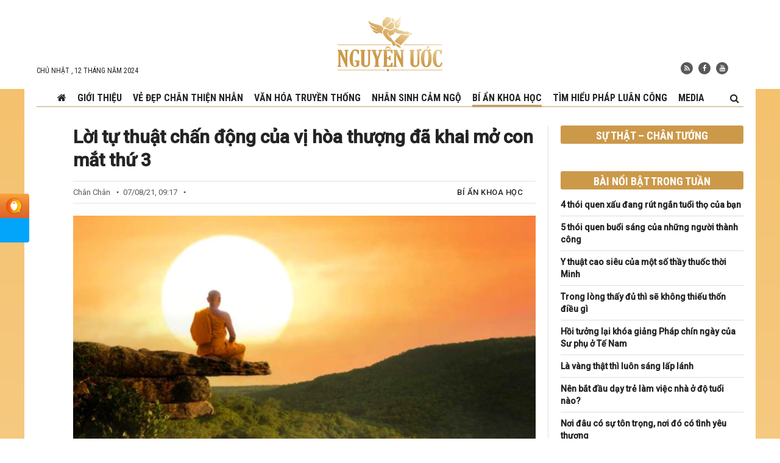

--- FILE ---
content_type: text/html; charset=UTF-8
request_url: https://nguyenuoc.com/loi-tu-thuat-chan-dong-cua-vi-hoa-thuong-khai-mo-con-mat-thu-3-17169.html
body_size: 26161
content:
<!DOCTYPE html>
<html lang="vi" prefix="og: http://ogp.me/ns#">
<head>
    <meta charset="UTF-8"/>
    <meta name="viewport" content="width=device-width, initial-scale=1">
    <link rel="profile" href="https://gmpg.org/xfn/11" />
    <link rel="pingback" href="https://nguyenuoc.com/xmlrpc.php"/>
	    <meta property="og:title" content="Lời tự thuật chấn động của vị hòa thượng đã khai mở con mắt thứ 3 - nguyenuoc.com"/>
    <meta property="og:type" content="article"/>
    <meta property="og:description" content="
Thể tùng quả hay con mắt thứ 3 từ lâu đã được giới khoa học công nhận. Người khai mở con mắt thứ 3 ..."/>
    <meta property="og:url" content="https://nguyenuoc.com/loi-tu-thuat-chan-dong-cua-vi-hoa-thuong-khai-mo-con-mat-thu-3-17169.html"/>
    <meta property="og:site_name" content="Nguyện Ước"/>
    
    <meta property="og:image" content="https://nguyenuoc.com/wp-content/uploads/videos/khai-mo-con-mat-thu-3-700x366.jpg" />
<meta name='robots' content='index, follow, max-image-preview:large, max-snippet:-1, max-video-preview:-1' />

	<!-- This site is optimized with the Yoast SEO plugin v17.1 - https://yoast.com/wordpress/plugins/seo/ -->
	<title>Lời tự thuật chấn động của vị hòa thượng đã khai mở con mắt thứ 3</title>
	<meta name="description" content="Thể tùng quả hay con mắt thứ 3 từ lâu đã được giới khoa học công nhận. Người khai mở con mắt thứ 3 có thể nhìn thấy rất nhiều điều kỳ diệu." />
	<link rel="canonical" href="https://nguyenuoc.com/loi-tu-thuat-chan-dong-cua-vi-hoa-thuong-khai-mo-con-mat-thu-3-17169.html" />
	<meta name="twitter:card" content="summary_large_image" />
	<meta name="twitter:title" content="Lời tự thuật chấn động của vị hòa thượng đã khai mở con mắt thứ 3" />
	<meta name="twitter:description" content="Thể tùng quả hay con mắt thứ 3 từ lâu đã được giới khoa học công nhận. Người khai mở con mắt thứ 3 có thể nhìn thấy rất nhiều điều kỳ diệu." />
	<meta name="twitter:image" content="https://nguyenuoc.com/wp-content/uploads/videos/khai-mo-con-mat-thu-3.jpg" />
	<meta name="twitter:label1" content="Written by" />
	<meta name="twitter:data1" content="Chân Chân" />
	<meta name="twitter:label2" content="Est. reading time" />
	<meta name="twitter:data2" content="30 phút" />
	<!-- / Yoast SEO plugin. -->


<link rel='dns-prefetch' href='//s.w.org' />
<link rel="alternate" type="application/rss+xml" title="Dòng thông tin Nguyện Ước &raquo;" href="https://nguyenuoc.com/feed" />
<link rel="alternate" type="application/rss+xml" title="Dòng phản hồi Nguyện Ước &raquo;" href="https://nguyenuoc.com/comments/feed" />
<link rel="alternate" type="application/rss+xml" title="Nguyện Ước &raquo; Lời tự thuật chấn động của vị hòa thượng đã khai mở con mắt thứ 3 Dòng phản hồi" href="https://nguyenuoc.com/loi-tu-thuat-chan-dong-cua-vi-hoa-thuong-khai-mo-con-mat-thu-3-17169.html/feed" />
		<script type="text/javascript">
			window._wpemojiSettings = {"baseUrl":"https:\/\/s.w.org\/images\/core\/emoji\/13.1.0\/72x72\/","ext":".png","svgUrl":"https:\/\/s.w.org\/images\/core\/emoji\/13.1.0\/svg\/","svgExt":".svg","source":{"concatemoji":"https:\/\/nguyenuoc.com\/wp-includes\/js\/wp-emoji-release.min.js?ver=5.8.1"}};
			!function(e,a,t){var n,r,o,i=a.createElement("canvas"),p=i.getContext&&i.getContext("2d");function s(e,t){var a=String.fromCharCode;p.clearRect(0,0,i.width,i.height),p.fillText(a.apply(this,e),0,0);e=i.toDataURL();return p.clearRect(0,0,i.width,i.height),p.fillText(a.apply(this,t),0,0),e===i.toDataURL()}function c(e){var t=a.createElement("script");t.src=e,t.defer=t.type="text/javascript",a.getElementsByTagName("head")[0].appendChild(t)}for(o=Array("flag","emoji"),t.supports={everything:!0,everythingExceptFlag:!0},r=0;r<o.length;r++)t.supports[o[r]]=function(e){if(!p||!p.fillText)return!1;switch(p.textBaseline="top",p.font="600 32px Arial",e){case"flag":return s([127987,65039,8205,9895,65039],[127987,65039,8203,9895,65039])?!1:!s([55356,56826,55356,56819],[55356,56826,8203,55356,56819])&&!s([55356,57332,56128,56423,56128,56418,56128,56421,56128,56430,56128,56423,56128,56447],[55356,57332,8203,56128,56423,8203,56128,56418,8203,56128,56421,8203,56128,56430,8203,56128,56423,8203,56128,56447]);case"emoji":return!s([10084,65039,8205,55357,56613],[10084,65039,8203,55357,56613])}return!1}(o[r]),t.supports.everything=t.supports.everything&&t.supports[o[r]],"flag"!==o[r]&&(t.supports.everythingExceptFlag=t.supports.everythingExceptFlag&&t.supports[o[r]]);t.supports.everythingExceptFlag=t.supports.everythingExceptFlag&&!t.supports.flag,t.DOMReady=!1,t.readyCallback=function(){t.DOMReady=!0},t.supports.everything||(n=function(){t.readyCallback()},a.addEventListener?(a.addEventListener("DOMContentLoaded",n,!1),e.addEventListener("load",n,!1)):(e.attachEvent("onload",n),a.attachEvent("onreadystatechange",function(){"complete"===a.readyState&&t.readyCallback()})),(n=t.source||{}).concatemoji?c(n.concatemoji):n.wpemoji&&n.twemoji&&(c(n.twemoji),c(n.wpemoji)))}(window,document,window._wpemojiSettings);
		</script>
		<style type="text/css">
img.wp-smiley,
img.emoji {
	display: inline !important;
	border: none !important;
	box-shadow: none !important;
	height: 1em !important;
	width: 1em !important;
	margin: 0 .07em !important;
	vertical-align: -0.1em !important;
	background: none !important;
	padding: 0 !important;
}
</style>
	<link rel='stylesheet' id='wp-block-library-css'  href='https://nguyenuoc.com/wp-includes/css/dist/block-library/style.min.css?ver=5.8.1' type='text/css' media='all' />
<link rel='stylesheet' id='ev-style-css'  href='https://nguyenuoc.com/wp-content/plugins/etvn_videos/assets/css/video-styles.css?ver=1.29' type='text/css' media='all' />
<link rel='stylesheet' id='ez-icomoon-css'  href='https://nguyenuoc.com/wp-content/plugins/easy-table-of-contents/vendor/icomoon/style.min.css?ver=2.0.17' type='text/css' media='all' />
<link rel='stylesheet' id='ez-toc-css'  href='https://nguyenuoc.com/wp-content/plugins/easy-table-of-contents/assets/css/screen.min.css?ver=2.0.17' type='text/css' media='all' />
<style id='ez-toc-inline-css' type='text/css'>
div#ez-toc-container p.ez-toc-title {font-size: 120%;}div#ez-toc-container p.ez-toc-title {font-weight: 500;}div#ez-toc-container ul li {font-size: 95%;}div#ez-toc-container {background: #eae2da;border: 1px solid #e8d1ac;}div#ez-toc-container p.ez-toc-title {color: #936a08;}div#ez-toc-container ul.ez-toc-list a {color: #242424;}div#ez-toc-container ul.ez-toc-list a:hover {color: #936a08;}div#ez-toc-container ul.ez-toc-list a:visited {color: #242424;}
</style>
<link rel='stylesheet' id='tie-ilightbox-css-css'  href='https://nguyenuoc.com/wp-content/themes/desktop/css/ilightbox/dark-skin/skin.css?ver=5.8.1' type='text/css' media='all' />
<link rel='stylesheet' id='main-style-css'  href='https://nguyenuoc.com/wp-content/themes/desktop/style.css?ver=1.34' type='text/css' media='all' />
<script type='text/javascript' src='https://nguyenuoc.com/wp-includes/js/jquery/jquery.min.js?ver=3.6.0' id='jquery-core-js'></script>
<script type='text/javascript' src='https://nguyenuoc.com/wp-includes/js/jquery/jquery-migrate.min.js?ver=3.3.2' id='jquery-migrate-js'></script>
<script type='text/javascript' src='https://nguyenuoc.com/wp-content/themes/desktop/js/infinite-scroll.pkgd.min.js?ver=5.8.1' id='infinite-scroll-js-js'></script>
<script type='text/javascript' src='https://nguyenuoc.com/wp-content/themes/desktop/js/lazysizes.min.js?ver=5.8.1' id='lazy-js-js'></script>
<script type='text/javascript' src='https://nguyenuoc.com/wp-content/themes/desktop/js/jquery.slimscroll.min.js?ver=5.8.1' id='slimscroll-js-js'></script>
<link rel="https://api.w.org/" href="https://nguyenuoc.com/wp-json/" /><link rel="alternate" type="application/json" href="https://nguyenuoc.com/wp-json/wp/v2/posts/17169" /><link rel="EditURI" type="application/rsd+xml" title="RSD" href="https://nguyenuoc.com/xmlrpc.php?rsd" />
<link rel="wlwmanifest" type="application/wlwmanifest+xml" href="https://nguyenuoc.com/wp-includes/wlwmanifest.xml" /> 
<meta name="generator" content="WordPress 5.8.1" />
<link rel='shortlink' href='https://nguyenuoc.com/?p=17169' />
<link rel="alternate" type="application/json+oembed" href="https://nguyenuoc.com/wp-json/oembed/1.0/embed?url=https%3A%2F%2Fnguyenuoc.com%2Floi-tu-thuat-chan-dong-cua-vi-hoa-thuong-khai-mo-con-mat-thu-3-17169.html" />
<link rel="alternate" type="text/xml+oembed" href="https://nguyenuoc.com/wp-json/oembed/1.0/embed?url=https%3A%2F%2Fnguyenuoc.com%2Floi-tu-thuat-chan-dong-cua-vi-hoa-thuong-khai-mo-con-mat-thu-3-17169.html&#038;format=xml" />
<link rel="shortcut icon" href="https://nguyenuoc.com/wp-content/themes/desktop/favicon.ico?v=2" title="Favicon" />    <!--[if IE]>
    <script type="text/javascript">jQuery(document).ready(function (){ jQuery(".menu-item").has("ul").children("a").attr("aria-haspopup", "true");});</script>
    <![endif]-->
    <!--[if lt IE 9]>
    <script src="https://nguyenuoc.com/wp-content/themes/desktop/js/html5.js"></script>
    <script src="https://nguyenuoc.com/wp-content/themes/desktop/js/selectivizr-min.js"></script>
    <![endif]-->
        <!-- Global site tag (gtag.js) - Google Analytics -->
<script async src="https://www.googletagmanager.com/gtag/js?id=G-LZSGYDNHRR"></script>

<meta name="google-site-verification" content="0AT003uqSIX69im2gG8Gjs4DNzPgDgnaAbUA08bnZeU" />

    <style type="text/css" media="screen">
        
.post-media{
overflow: hidden;
}
.post-media .fluid-width-video-wrapper{
padding-top: 56% !important;
}    </style>
    <meta property="fb:pages" content="110427677447370" /><link rel="amphtml" href="https://nguyenuoc.com/loi-tu-thuat-chan-dong-cua-vi-hoa-thuong-khai-mo-con-mat-thu-3-17169.html/amp"><link rel="icon" href="https://nguyenuoc.com/wp-content/uploads/videos/cropped-logo-nu-512-1-32x32.png" sizes="32x32" />
<link rel="icon" href="https://nguyenuoc.com/wp-content/uploads/videos/cropped-logo-nu-512-1-192x192.png" sizes="192x192" />
<link rel="apple-touch-icon" href="https://nguyenuoc.com/wp-content/uploads/videos/cropped-logo-nu-512-1-180x180.png" />
<meta name="msapplication-TileImage" content="https://nguyenuoc.com/wp-content/uploads/videos/cropped-logo-nu-512-1-270x270.png" />
    <link href="https://fonts.googleapis.com/css2?family=Roboto+Condensed:wght@400;700&family=Roboto:ital,wght@0,400;0,500;1,400;1,500;1,700&display=swap" rel="stylesheet">
    <link rel="stylesheet" href="https://nguyenuoc.com/wp-content/themes/desktop/css/font-awesome.min.css" type="text/css" media="all">
    <script type="application/ld+json">
{
   "@context": "http://schema.org",
   "@type": "WebSite",
   "url": "https://nguyenuoc.com",
   "potentialAction": {
     "@type": "SearchAction",
     "target": "https://nguyenuoc.com/?s={search_term_string}",
     "query-input": "required name=search_term_string"
   }
}

</script>
<script type="application/ld+json">
{
 "@context": "http://schema.org",
 "@type": "BreadcrumbList",
 "itemListElement":
 [
  {
   "@type": "ListItem",
   "position": 1,
   "item":
   {
    "@id": "https://nguyenuoc.com/cat/bi-an-khoa-hoc",
    "name": "Bí ẩn khoa học"
    }
  },
  {
  "@type": "ListItem",
  "position": 2,
  "item":
   {
     "@id": "https://nguyenuoc.com/loi-tu-thuat-chan-dong-cua-vi-hoa-thuong-khai-mo-con-mat-thu-3-17169.html",
     "name": "Lời tự thuật chấn động của vị hòa thượng đã khai mở con mắt thứ 3"
   }
  }
 ]
}

</script>
<script type="application/ld+json">
{
  "@context": "http://schema.org",
  "@type": "NewsArticle",
  "headline": "Lời tự thuật chấn động của vị hòa thượng đã khai mở con mắt thứ 3",
  "image": {
    "@type": "ImageObject",
    "url": "https://nguyenuoc.com/wp-content/uploads/videos/khai-mo-con-mat-thu-3.jpg",
    "width": 700,
    "height": 366
  },
  "mainEntityOfPage": {
    "@type": "WebPage",
    "@id": "https://nguyenuoc.com/loi-tu-thuat-chan-dong-cua-vi-hoa-thuong-khai-mo-con-mat-thu-3-17169.html"
  },
  "description": "
Thể tùng quả hay con mắt thứ 3 từ lâu đã được giới khoa học công nhận. Người khai mở con mắt thứ 3 thường có thể nhìn thấy được rất nhiều điều kỳ diệu.



Cao tăng chuyển sinh thời Nam Tống, chứng thực chuyện luân hồi chuyển kiếpDiêm Vương phán xử 5 vị hòa thượng: Vì sao không được tùy tiện giải th...",
  "datePublished": "2021-08-07 02:17:20",
  "dateModified": "2021-08-07 02:17:21",
  "author": {
    "@type": "Person",
    "name": "NguyenUoc.Com"
  },
  "publisher": {
    "@type": "Organization",
    "name": "NguyenUoc.Com",
    "logo": {
      "@type": "ImageObject",
      "url": "https://nguyenuoc.com/wp-content/themes/desktop/images/logo.jpg",
      "width": 468,
      "height": 60
    }
  }
}

</script></head>
<body id="top" class="post-template-default single single-post postid-17169 single-format-standard">
<div class="wrapper-outer">
    <div id="wrapper" class="wide-layout">
        <div class="inner-wrapper">
            <header id="theme-header" class="theme-header">
                <div class="container">
                    <div class="header-content">
                        <span class="today">
                            Chủ Nhật ,  12  Tháng Năm 2024                        </span>
                        <div class="logo">
							<span>                            <a title="Nguyện Ước" href="https://nguyenuoc.com/">
                                <img src="https://nguyenuoc.com/wp-content/themes/desktop/images/logo.svg" alt="Nguyện Ước"/>
                                <strong>Nguyện ƯớcNguyenUoc.com</strong>
                            </a>
							</h2>                        </div><!-- .logo /-->
                            <div class="social-icons">
        <a class="ttip-none" title="Rss" href="https://nguyenuoc.com/feed" target="_blank">
                <i class="fa fa-rss"></i></a>        <a class="ttip-none" title="Facebook"
           href="https://www.facebook.com/HoanThanhNguyenUoc/" target="_blank">
                <i class="fa fa-facebook"></i></a>        <a class="ttip-none" title="Youtube"
           href="https://youtube.com/NguyenUoc" target="_blank">
                <i class="fa fa-youtube"></i></a>    </div>
                        </div>
                    <div class="clear"></div>

                </div><!-- .container /-->
            </header><!-- #header /-->
            <nav id="main-nav" class="fixed-enabled">
                <div class="container">
                    <div class="nav-wrap">
                    <a id="slide-out-open" class="slide-out-open" href="#"><span></span></a>
                    <div class="main-menu"><ul id="menu-main-menu" class="menu"><li id="menu-item-372" class="menu-item menu-item-type-custom menu-item-object-custom menu-item-372"><a href="/"><i class="fa fa-home" aria-hidden="true"></i></a></li>
<li id="menu-item-397" class="menu-item menu-item-type-post_type menu-item-object-page menu-item-397"><a href="https://nguyenuoc.com/gioi-thieu">Giới thiệu</a></li>
<li id="menu-item-80" class="menu-item menu-item-type-taxonomy menu-item-object-category menu-item-80 mega-menu mega-cat "><a href="https://nguyenuoc.com/cat/ve-dep-chan-thien-nhan">Vẻ đẹp Chân Thiện Nhẫn</a>
<div class="mega-menu-block menu-sub-content container">

<div class="mega-menu-content">
<div class="mega-cat-wrapper"><ul class="mega-cat-sub-categories"><li class="main-cat"><h3><a href="https://nguyenuoc.com/cat/ve-dep-chan-thien-nhan" title="Vẻ đẹp Chân Thiện Nhẫn" target="_blank">Vẻ đẹp Chân Thiện Nhẫn</a></h3></li><li><a href="https://nguyenuoc.com/cat/ve-dep-chan-thien-nhan/nhan-vat" class="menu-link" title="Nhân vật" target="_blank">Nhân vật</a></li><li><a href="https://nguyenuoc.com/cat/ve-dep-chan-thien-nhan/cau-chuyen" class="menu-link" title="Câu chuyện" target="_blank">Câu chuyện</a></li><li><a href="https://nguyenuoc.com/cat/ve-dep-chan-thien-nhan/nghe-thuat" class="menu-link" title="Nghệ thuật" target="_blank">Nghệ thuật</a></li></ul>  <div class="mega-cat-content mega-cat-sub-exists"><div class="mega-menu-post"><div class="p-thumbnail"><a class="mega-menu-link" href="/bo-qua-nghi-ky-mon-cua-trung-quoc-dac-duoc-nhieu-loi-ich-tu-dai-phap-76370.html" title="Bỏ qua nghi kỵ “môn của Trung Quốc”, đắc được nhiều lợi ích từ Đại Pháp" target="_blank" rel="nofollow"><img src="/wp-content/uploads/videos/co-loan-chu-phieu-300x177.jpg" alt="Bỏ qua nghi kỵ “môn của Trung Quốc”, đắc được nhiều lợi ích từ Đại Pháp"/></a></div><h3 class="p-title"><a class="mega-menu-link" href="/bo-qua-nghi-ky-mon-cua-trung-quoc-dac-duoc-nhieu-loi-ich-tu-dai-phap-76370.html" title="Bỏ qua nghi kỵ “môn của Trung Quốc”, đắc được nhiều lợi ích từ Đại Pháp" target="_blank" rel="nofollow">Bỏ qua nghi kỵ “môn của Trung Quốc”, đắc được nhiều lợi ích từ Đại Pháp</a></h3>
                            </div> <!-- mega-menu-post --><div class="mega-menu-post"><div class="p-thumbnail"><a class="mega-menu-link" href="/khong-con-hay-dong-thu-nguoi-dan-ong-nong-tinh-thay-doi-nho-phat-phap-76120.html" title="Không còn hay ‘động thủ’, người đàn ông nóng tính thay đổi nhờ Phật Pháp" target="_blank" rel="nofollow"><img src="/wp-content/uploads/videos/anh-danh-1-300x177.jpg" alt="Không còn hay ‘động thủ’, người đàn ông nóng tính thay đổi nhờ Phật Pháp"/></a></div><h3 class="p-title"><a class="mega-menu-link" href="/khong-con-hay-dong-thu-nguoi-dan-ong-nong-tinh-thay-doi-nho-phat-phap-76120.html" title="Không còn hay ‘động thủ’, người đàn ông nóng tính thay đổi nhờ Phật Pháp" target="_blank" rel="nofollow">Không còn hay ‘động thủ’, người đàn ông nóng tính thay đổi nhờ Phật Pháp</a></h3>
                            </div> <!-- mega-menu-post --><div class="mega-menu-post"><div class="p-thumbnail"><a class="mega-menu-link" href="/benh-tat-khong-biet-tu-dau-keo-den-nhung-trong-rui-lai-co-may-75902.html" title="Bệnh tật không biết từ đâu kéo đến, nhưng trong rủi lại có may" target="_blank" rel="nofollow"><img src="/wp-content/uploads/videos/vo-chong-co-nguyet-300x177.jpg" alt="Bệnh tật không biết từ đâu kéo đến, nhưng trong rủi lại có may"/></a></div><h3 class="p-title"><a class="mega-menu-link" href="/benh-tat-khong-biet-tu-dau-keo-den-nhung-trong-rui-lai-co-may-75902.html" title="Bệnh tật không biết từ đâu kéo đến, nhưng trong rủi lại có may" target="_blank" rel="nofollow">Bệnh tật không biết từ đâu kéo đến, nhưng trong rủi lại có may</a></h3>
                            </div> <!-- mega-menu-post --><div class="mega-menu-post"><div class="p-thumbnail"><a class="mega-menu-link" href="/vuot-nhieu-chuong-ngai-de-buoc-vao-tu-luyen-phat-phap-75748.html" title="Vượt nhiều chướng ngại để bước vào tu luyện Phật Pháp" target="_blank" rel="nofollow"><img src="/wp-content/uploads/videos/co-gam-300x177.jpg" alt="Vượt nhiều chướng ngại để bước vào tu luyện Phật Pháp"/></a></div><h3 class="p-title"><a class="mega-menu-link" href="/vuot-nhieu-chuong-ngai-de-buoc-vao-tu-luyen-phat-phap-75748.html" title="Vượt nhiều chướng ngại để bước vào tu luyện Phật Pháp" target="_blank" rel="nofollow">Vượt nhiều chướng ngại để bước vào tu luyện Phật Pháp</a></h3>
                            </div> <!-- mega-menu-post --></div> <!-- .mega-cat-content --> 
								<div class="clear"></div>
							</div> <!-- .mega-cat-Wrapper --> 
</div><!-- .mega-menu-content --> 
</div><!-- .mega-menu-block --> 
</li>
<li id="menu-item-79" class="menu-item menu-item-type-taxonomy menu-item-object-category menu-item-79 mega-menu mega-cat "><a href="https://nguyenuoc.com/cat/van-hoa-truyen-thong">Văn hóa truyền thống</a>
<div class="mega-menu-block menu-sub-content container">

<div class="mega-menu-content">
<div class="mega-cat-wrapper"> <div class="mega-cat-content"><div class="mega-menu-post"><div class="p-thumbnail"><a class="mega-menu-link" href="/tu-khau-duc-se-tranh-duoc-tai-hoa-76470.html" title="Tu khẩu đức sẽ tránh được tai họa" target="_blank" rel="nofollow"><img src="/wp-content/uploads/videos/du-an-moi18-1-300x177.jpg" alt="Tu khẩu đức sẽ tránh được tai họa"/></a></div><h3 class="p-title"><a class="mega-menu-link" href="/tu-khau-duc-se-tranh-duoc-tai-hoa-76470.html" title="Tu khẩu đức sẽ tránh được tai họa" target="_blank" rel="nofollow">Tu khẩu đức sẽ tránh được tai họa</a></h3>
                            </div> <!-- mega-menu-post --><div class="mega-menu-post"><div class="p-thumbnail"><a class="mega-menu-link" href="/si-nhuc-mot-dung-si-nhung-lai-duoc-ca-ngoi-la-bac-dung-si-chan-chinh-75832.html" title="Sỉ nhục một dũng sĩ nhưng lại được ca ngợi là bậc dũng sĩ chân chính" target="_blank" rel="nofollow"><img src="/wp-content/uploads/videos/anh-hung-hao-kiet-300x177.jpg" alt="Sỉ nhục một dũng sĩ nhưng lại được ca ngợi là bậc dũng sĩ chân chính"/></a></div><h3 class="p-title"><a class="mega-menu-link" href="/si-nhuc-mot-dung-si-nhung-lai-duoc-ca-ngoi-la-bac-dung-si-chan-chinh-75832.html" title="Sỉ nhục một dũng sĩ nhưng lại được ca ngợi là bậc dũng sĩ chân chính" target="_blank" rel="nofollow">Sỉ nhục một dũng sĩ nhưng lại được ca ngợi là bậc dũng sĩ chân chính</a></h3>
                            </div> <!-- mega-menu-post --><div class="mega-menu-post"><div class="p-thumbnail"><a class="mega-menu-link" href="/y-thuat-cao-sieu-cua-mot-so-thay-thuoc-thoi-minh-76313.html" title="Y thuật cao siêu của một số thầy thuốc thời Minh" target="_blank" rel="nofollow"><img src="/wp-content/uploads/videos/du-an-moi16-1-300x177.jpg" alt="Y thuật cao siêu của một số thầy thuốc thời Minh"/></a></div><h3 class="p-title"><a class="mega-menu-link" href="/y-thuat-cao-sieu-cua-mot-so-thay-thuoc-thoi-minh-76313.html" title="Y thuật cao siêu của một số thầy thuốc thời Minh" target="_blank" rel="nofollow">Y thuật cao siêu của một số thầy thuốc thời Minh</a></h3>
                            </div> <!-- mega-menu-post --><div class="mega-menu-post"><div class="p-thumbnail"><a class="mega-menu-link" href="/thay-doi-so-menh-nho-khuyen-moi-nguoi-dung-tao-khau-nghiep-76179.html" title="Thay đổi số mệnh nhờ khuyên mọi người đừng tạo khẩu nghiệp" target="_blank" rel="nofollow"><img src="/wp-content/uploads/videos/du-an-moi131-300x177.jpg" alt="Thay đổi số mệnh nhờ khuyên mọi người đừng tạo khẩu nghiệp"/></a></div><h3 class="p-title"><a class="mega-menu-link" href="/thay-doi-so-menh-nho-khuyen-moi-nguoi-dung-tao-khau-nghiep-76179.html" title="Thay đổi số mệnh nhờ khuyên mọi người đừng tạo khẩu nghiệp" target="_blank" rel="nofollow">Thay đổi số mệnh nhờ khuyên mọi người đừng tạo khẩu nghiệp</a></h3>
                            </div> <!-- mega-menu-post --></div> <!-- .mega-cat-content --> 
								<div class="clear"></div>
							</div> <!-- .mega-cat-Wrapper --> 
</div><!-- .mega-menu-content --> 
</div><!-- .mega-menu-block --> 
</li>
<li id="menu-item-77" class="menu-item menu-item-type-taxonomy menu-item-object-category menu-item-77 mega-menu mega-cat "><a href="https://nguyenuoc.com/cat/nhan-sinh-cam-ngo">Nhân sinh cảm ngộ</a>
<div class="mega-menu-block menu-sub-content container">

<div class="mega-menu-content">
<div class="mega-cat-wrapper"> <div class="mega-cat-content"><div class="mega-menu-post"><div class="p-thumbnail"><a class="mega-menu-link" href="/co-menh-tot-76928.html" title="5 đặc điểm của người phụ nữ có mệnh tốt" target="_blank" rel="nofollow"><img src="/wp-content/uploads/videos/menh-tot-1-300x177.jpg" alt="5 đặc điểm của người phụ nữ có mệnh tốt"/></a></div><h3 class="p-title"><a class="mega-menu-link" href="/co-menh-tot-76928.html" title="5 đặc điểm của người phụ nữ có mệnh tốt" target="_blank" rel="nofollow">5 đặc điểm của người phụ nữ có mệnh tốt</a></h3>
                            </div> <!-- mega-menu-post --><div class="mega-menu-post"><div class="p-thumbnail"><a class="mega-menu-link" href="/5-cach-giup-tre-tang-von-tu-vung-76426.html" title="5 cách giúp trẻ tăng vốn từ vựng" target="_blank" rel="nofollow"><img src="/wp-content/uploads/videos/du-an-moi17-1-300x177.jpg" alt="5 cách giúp trẻ tăng vốn từ vựng"/></a></div><h3 class="p-title"><a class="mega-menu-link" href="/5-cach-giup-tre-tang-von-tu-vung-76426.html" title="5 cách giúp trẻ tăng vốn từ vựng" target="_blank" rel="nofollow">5 cách giúp trẻ tăng vốn từ vựng</a></h3>
                            </div> <!-- mega-menu-post --><div class="mega-menu-post"><div class="p-thumbnail"><a class="mega-menu-link" href="/khong-tu-76868.html" title="8 bài học về đối nhân xử thế của Khổng Tử" target="_blank" rel="nofollow"><img src="/wp-content/uploads/videos/khong-tu-1-2-300x177.jpg" alt="8 bài học về đối nhân xử thế của Khổng Tử"/></a></div><h3 class="p-title"><a class="mega-menu-link" href="/khong-tu-76868.html" title="8 bài học về đối nhân xử thế của Khổng Tử" target="_blank" rel="nofollow">8 bài học về đối nhân xử thế của Khổng Tử</a></h3>
                            </div> <!-- mega-menu-post --><div class="mega-menu-post"><div class="p-thumbnail"><a class="mega-menu-link" href="/binh-an-la-hanh-phuc-la-tai-phu-lon-nhat-cua-doi-nguoi-75895.html" title="Bình an là hạnh phúc, là tài phú lớn nhất của đời người" target="_blank" rel="nofollow"><img src="/wp-content/uploads/videos/thumb-71-300x177.jpg" alt="Bình an là hạnh phúc, là tài phú lớn nhất của đời người"/></a></div><h3 class="p-title"><a class="mega-menu-link" href="/binh-an-la-hanh-phuc-la-tai-phu-lon-nhat-cua-doi-nguoi-75895.html" title="Bình an là hạnh phúc, là tài phú lớn nhất của đời người" target="_blank" rel="nofollow">Bình an là hạnh phúc, là tài phú lớn nhất của đời người</a></h3>
                            </div> <!-- mega-menu-post --></div> <!-- .mega-cat-content --> 
								<div class="clear"></div>
							</div> <!-- .mega-cat-Wrapper --> 
</div><!-- .mega-menu-content --> 
</div><!-- .mega-menu-block --> 
</li>
<li id="menu-item-2643" class="menu-item menu-item-type-taxonomy menu-item-object-category current-post-ancestor current-menu-parent current-post-parent menu-item-2643"><a href="https://nguyenuoc.com/cat/bi-an-khoa-hoc">Bí ẩn khoa học</a></li>
<li id="menu-item-449" class="menu-item menu-item-type-taxonomy menu-item-object-category menu-item-449 mega-menu mega-cat "><a href="https://nguyenuoc.com/cat/tim-hieu-phap-luan-cong">Tìm hiểu Pháp Luân Công</a>
<div class="mega-menu-block menu-sub-content container">

<div class="mega-menu-content">
<div class="mega-cat-wrapper"> <div class="mega-cat-content"><div class="mega-menu-post"><div class="p-thumbnail"><a class="mega-menu-link" href="/su-an-lon-nhu-bien-rong-76865.html" title="Sư ân lớn hơn biển rộng" target="_blank" rel="nofollow"><img src="/wp-content/uploads/videos/su-an-1-300x177.jpg" alt="Sư ân lớn hơn biển rộng"/></a></div><h3 class="p-title"><a class="mega-menu-link" href="/su-an-lon-nhu-bien-rong-76865.html" title="Sư ân lớn hơn biển rộng" target="_blank" rel="nofollow">Sư ân lớn hơn biển rộng</a></h3>
                            </div> <!-- mega-menu-post --><div class="mega-menu-post"><div class="p-thumbnail"><a class="mega-menu-link" href="/o-te-nam-76687.html" title="Hồi tưởng lại khóa giảng Pháp chín ngày của Sư phụ ở Tế Nam" target="_blank" rel="nofollow"><img src="/wp-content/uploads/videos/te-nam-1-300x177.jpg" alt="Hồi tưởng lại khóa giảng Pháp chín ngày của Sư phụ ở Tế Nam"/></a></div><h3 class="p-title"><a class="mega-menu-link" href="/o-te-nam-76687.html" title="Hồi tưởng lại khóa giảng Pháp chín ngày của Sư phụ ở Tế Nam" target="_blank" rel="nofollow">Hồi tưởng lại khóa giảng Pháp chín ngày của Sư phụ ở Tế Nam</a></h3>
                            </div> <!-- mega-menu-post --><div class="mega-menu-post"><div class="p-thumbnail"><a class="mega-menu-link" href="/su-phu-ly-76521.html" title="Ký ức vĩnh viễn khó quên khi tham gia lớp truyền Pháp của Sư phụ Lý" target="_blank" rel="nofollow"><img src="/wp-content/uploads/videos/su-phu-ly-2-300x177.jpg" alt="Ký ức vĩnh viễn khó quên khi tham gia lớp truyền Pháp của Sư phụ Lý"/></a></div><h3 class="p-title"><a class="mega-menu-link" href="/su-phu-ly-76521.html" title="Ký ức vĩnh viễn khó quên khi tham gia lớp truyền Pháp của Sư phụ Lý" target="_blank" rel="nofollow">Ký ức vĩnh viễn khó quên khi tham gia lớp truyền Pháp của Sư phụ Lý</a></h3>
                            </div> <!-- mega-menu-post --><div class="mega-menu-post"><div class="p-thumbnail"><a class="mega-menu-link" href="/su-ton-dan-toi-vao-lop-giang-phap-76315.html" title="Sư tôn dẫn tôi bước vào lớp giảng Pháp" target="_blank" rel="nofollow"><img src="/wp-content/uploads/videos/su-ton-1-1-300x177.jpg" alt="Sư tôn dẫn tôi bước vào lớp giảng Pháp"/></a></div><h3 class="p-title"><a class="mega-menu-link" href="/su-ton-dan-toi-vao-lop-giang-phap-76315.html" title="Sư tôn dẫn tôi bước vào lớp giảng Pháp" target="_blank" rel="nofollow">Sư tôn dẫn tôi bước vào lớp giảng Pháp</a></h3>
                            </div> <!-- mega-menu-post --></div> <!-- .mega-cat-content --> 
								<div class="clear"></div>
							</div> <!-- .mega-cat-Wrapper --> 
</div><!-- .mega-menu-content --> 
</div><!-- .mega-menu-block --> 
</li>
<li id="menu-item-399" class="menu-item menu-item-type-custom menu-item-object-custom menu-item-has-children menu-item-399"><a href="/video">Media</a>
<ul class="sub-menu menu-sub-content">
	<li id="menu-item-452" class="menu-item menu-item-type-custom menu-item-object-custom menu-item-452"><a href="/vcat/tin-tuc">Tin tức</a></li>
	<li id="menu-item-451" class="menu-item menu-item-type-custom menu-item-object-custom menu-item-451"><a href="/vcat/van-hoa">Văn hóa</a></li>
	<li id="menu-item-453" class="menu-item menu-item-type-custom menu-item-object-custom menu-item-453"><a href="/vcat/nghe-thuat">Nghệ thuật</a></li>
	<li id="menu-item-455" class="menu-item menu-item-type-custom menu-item-object-custom menu-item-455"><a href="/vcat/cau-chuyen">Câu chuyện</a></li>
</ul>
</li>
</ul></div>                    <div class="search-block">
                        <i class="fa fa-search"></i>
                        <div class="search-form">
                            <script async src="https://cse.google.com/cse.js?cx=96efbdaeb46231489"></script>
                            <div class="gcse-search"></div>
                        </div>
                    </div><!-- .search-block /-->
                    <aside id="slide-out">
                            <div class="social-icons">
        <a class="ttip-none" title="Rss" href="https://nguyenuoc.com/feed" target="_blank">
                <i class="fa fa-rss"></i></a>        <a class="ttip-none" title="Facebook"
           href="https://www.facebook.com/HoanThanhNguyenUoc/" target="_blank">
                <i class="fa fa-facebook"></i></a>        <a class="ttip-none" title="Youtube"
           href="https://youtube.com/NguyenUoc" target="_blank">
                <i class="fa fa-youtube"></i></a>    </div>
                            <div id="mobile-menu"></div>
                    </aside><!-- #slide-out /-->
                    <div class="clear"></div>
                    </div>
                </div>
            </nav><!-- .main-nav /-->
            <div id="main-content" class="container">
									<div id="the-post" class="clearfix">
			<div class="content">
				<script type='text/javascript' src='https://platform-api.sharethis.com/js/sharethis.js#property=5ea0ddf7a0bcd00012f086d0&product=sticky-share-buttons&cms=sop' async='async'></script>
<script src="https://sp.zalo.me/plugins/sdk.js"></script>
<div id="float-share">
	<div class="safechat-share-btn">
		<a href="https://safechat.com/share-url?url=https://nguyenuoc.com/loi-tu-thuat-chan-dong-cua-vi-hoa-thuong-khai-mo-con-mat-thu-3-17169.html&title=Lời tự thuật chấn động của vị hòa thượng đã khai mở con mắt thứ 3&text=
Thể tùng quả hay con mắt thứ 3 từ lâu đã được giới khoa học công nhận. Người khai mở con mắt thứ 3 thường có thể nhìn thấy được rất nhiều điều kỳ diệu.



Cao tăng chuyển sinh thời Nam Tống, chứng thực chuyện luân hồi chuyển kiếpDiêm Vương phán xử 5 vị hòa thượng: Vì sao không được tùy  ..."
			 class="sc-shareLink">
			<img src="https://safechat.com/assets/media/favicon/favicon-32x32.png" />
		</a>
	</div>
	<div class='sharethis-inline-share-buttons' data-url="https://nguyenuoc.com/loi-tu-thuat-chan-dong-cua-vi-hoa-thuong-khai-mo-con-mat-thu-3-17169.html"></div>
	<div class="zalo-share-button" data-href="https://nguyenuoc.com/loi-tu-thuat-chan-dong-cua-vi-hoa-thuong-khai-mo-con-mat-thu-3-17169.html" data-oaid="579745863508352884" data-layout="4"
			 data-color="blue" data-customize=false></div>
</div>
<script>
	const linkElm = document.querySelector("a.sc-shareLink");
	const href = linkElm.getAttribute('href');
	const title = 'Chia sẻ bài viết trên SafeChat';
	function popupCenter(url, title, width, height) {
		const x = screen.width / 2 - width / 2;
		const y = screen.height / 2 - height / 2;
		window.open(url, title, 'height=' + height + ',width=' + width + ',left=' + x + ',top=' + y);
	}
	linkElm.addEventListener('click', (e) => {
		e.preventDefault();
		popupCenter(href, title, 745, 650);
	});
</script>				<article id="the-post-content" class="article-content">
					<div class="post-head">
						<h1 class="post-title" itemprop="name">Lời tự thuật chấn động của vị hòa thượng đã khai mở con mắt thứ 3</h1>
						<div class="p-meta clearfix">
    <span class="post-meta-author"><span>Chân Chân</span></span>    <span class="tie-date"><span class="p-time" data-date="2021-08-07 09:17:20">07/08/21, 09:17</span></span>    <span class="post-views" style="display: none;"></span>
    <span class="p-cats">
        <a href="https://nguyenuoc.com/cat/bi-an-khoa-hoc" rel="category tag">Bí ẩn khoa học</a>    </span>
</div>						<div class="post-media">    <figure>
        <div class="single-post-thumb">
            <img width="700" height="366" src="https://nguyenuoc.com/wp-content/uploads/videos/khai-mo-con-mat-thu-3-700x366.jpg" class="attachment-tie-large size-tie-large wp-post-image" alt="Lời tự thuật chấn động của vị hòa thượng đã khai mở con mắt thứ 3" loading="lazy" />        </div>
                    <figcaption class="single-post-caption">Lời tự thuật chấn động của vị hòa thượng đã khai mở con mắt thứ 3 (ảnh Adobe Stock)
</figcaption>     </figure>
    </div>						<div class="clear"></div>
					</div>
					<div class="content-wrap clearfix">
						<div class="tools">
							<div class="share-post">
								<div class="addthis_inline_share_toolbox" data-url="https://nguyenuoc.com/loi-tu-thuat-chan-dong-cua-vi-hoa-thuong-khai-mo-con-mat-thu-3-17169.html"></div>
							</div>
						</div>
						<div class="post-content entry clearfix">
							
							
<p><strong>Thể tùng quả hay con mắt thứ 3 từ lâu đã được giới khoa học công nhận. Người khai mở con mắt thứ 3 thường có thể nhìn thấy được rất nhiều điều kỳ diệu.</strong></p>



<ul><li><a href="https://nguyenuoc.com/cao-tang-chung-thuc-chuyen-luan-hoi-chuyen-kiep-14575.html" target="_blank" rel="noreferrer noopener">Cao tăng chuyển sinh thời Nam Tống, chứng thực chuyện luân hồi chuyển kiếp</a></li><li><a href="https://nguyenuoc.com/diem-vuong-phan-xu-5-vi-hoa-thuong-16318.html" target="_blank" rel="noreferrer noopener">Diêm Vương phán xử 5 vị hòa thượng: Vì sao không được tùy tiện giải thích kinh Phật</a></li></ul>



<p>Từ lâu giới khoa học đã công nhận sự tồn tại của con mắt thứ 3, coi nó là một con mắt bị thoái hóa. Tuy nhiên, một số người tu luyện lại có thể đả thông được con mắt này và nhìn được những sự việc trong không gian khác. Dưới đây là lời tự thuật của một cao tăng đã khai mở con mắt thứ 3. Trong câu chuyện có thể chứa nhiều điều huyền bí khó lý giải, bạn đọc nếu không tin thì chỉ nên coi như đang đọc một câu chuyện huyền thoại; không nên có tâm phỉ báng mà tạo nghiệp cho chính mình.</p>



<div id="ez-toc-container" class="ez-toc-v2_0_17 counter-hierarchy">
<div class="ez-toc-title-container">
<p class="ez-toc-title">Nội dung ch&iacute;nh</p>
<span class="ez-toc-title-toggle"><a class="ez-toc-pull-right ez-toc-btn ez-toc-btn-xs ez-toc-btn-default ez-toc-toggle" style="display: none;"><i class="ez-toc-glyphicon ez-toc-icon-toggle"></i></a></span></div>
<nav><ul class="ez-toc-list ez-toc-list-level-1"><li class="ez-toc-page-1 ez-toc-heading-level-2"><a class="ez-toc-link ez-toc-heading-1" href="#Xuat_gia_khi_con_tre" title="Xuất gia khi còn trẻ">Xuất gia khi còn trẻ</a></li><li class="ez-toc-page-1 ez-toc-heading-level-2"><a class="ez-toc-link ez-toc-heading-2" href="#Khong_biet_chu_nhung_lai_co_the_de_dang_nhap_dinh" title="Không biết chữ nhưng lại có thể dễ dàng nhập định">Không biết chữ nhưng lại có thể dễ dàng nhập định</a></li><li class="ez-toc-page-1 ez-toc-heading-level-2"><a class="ez-toc-link ez-toc-heading-3" href="#Khai_mo_con_mat_thu_3" title="Khai mở con mắt thứ 3">Khai mở con mắt thứ 3</a></li><li class="ez-toc-page-1 ez-toc-heading-level-2"><a class="ez-toc-link ez-toc-heading-4" href="#Nhin_lai_duoc_tien_kiep" title="Nhìn lại được tiền kiếp">Nhìn lại được tiền kiếp</a></li><li class="ez-toc-page-1 ez-toc-heading-level-2"><a class="ez-toc-link ez-toc-heading-5" href="#Duc_Phat_khong_con_quan_nhan_gian" title="Đức Phật không còn quản nhân gian">Đức Phật không còn quản nhân gian</a></li><li class="ez-toc-page-1 ez-toc-heading-level-2"><a class="ez-toc-link ez-toc-heading-6" href="#Khai_mo_con_mat_thu_3_cung_khong_co_gi_la_than_bi" title="Khai mở con mắt thứ 3 cũng không có gì là thần bí">Khai mở con mắt thứ 3 cũng không có gì là thần bí</a></li><li class="ez-toc-page-1 ez-toc-heading-level-2"><a class="ez-toc-link ez-toc-heading-7" href="#Nho_lai_ky_uc_tien_kiep_dot_nhien_biet_chu" title="Nhớ lại ký ức tiền kiếp, đột nhiên biết chữ">Nhớ lại ký ức tiền kiếp, đột nhiên biết chữ</a></li><li class="ez-toc-page-1 ez-toc-heading-level-2"><a class="ez-toc-link ez-toc-heading-8" href="#Khai_mo_con_mat_thu_3_khong_phai_la_me_tin" title="Khai mở con mắt thứ 3 không phải là mê tín">Khai mở con mắt thứ 3 không phải là mê tín</a></li><li class="ez-toc-page-1 ez-toc-heading-level-2"><a class="ez-toc-link ez-toc-heading-9" href="#Khai_mo_con_mat_thu_3_nhin_thay_dai_nao_la_noi_ton_tru_ky_uc" title="Khai mở con mắt thứ 3 nhìn thấy đại não là nơi tồn trữ ký ức">Khai mở con mắt thứ 3 nhìn thấy đại não là nơi tồn trữ ký ức</a></li><li class="ez-toc-page-1 ez-toc-heading-level-2"><a class="ez-toc-link ez-toc-heading-10" href="#Tai_sao_dong_vat_khong_duoc_tu_luyen" title="Tại sao động vật không được tu luyện?">Tại sao động vật không được tu luyện?</a></li><li class="ez-toc-page-1 ez-toc-heading-level-2"><a class="ez-toc-link ez-toc-heading-11" href="#Dong_vat_khong_mang_ban_tinh_luong_thien" title="Động vật không mang bản tính lương thiện">Động vật không mang bản tính lương thiện</a></li><li class="ez-toc-page-1 ez-toc-heading-level-2"><a class="ez-toc-link ez-toc-heading-12" href="#Khai_mo_con_mat_thu_3_nhin_thay_nguyen_nhan_Duc_Phat_tu_bo_con_nguoi" title="Khai mở con mắt thứ 3 nhìn thấy nguyên nhân Đức Phật từ bỏ con người">Khai mở con mắt thứ 3 nhìn thấy nguyên nhân Đức Phật từ bỏ con người</a></li><li class="ez-toc-page-1 ez-toc-heading-level-2"><a class="ez-toc-link ez-toc-heading-13" href="#Phu_nu_ban_dam_deu_la_co_phu_the_cua_cao" title="Phụ nữ bán dâm đều là có phụ thể của cáo">Phụ nữ bán dâm đều là có phụ thể của cáo</a></li><li class="ez-toc-page-1 ez-toc-heading-level-2"><a class="ez-toc-link ez-toc-heading-14" href="#Yeu_ma_quy_quai_dang_lam_loan_the_gian" title="Yêu ma quỷ quái đang làm loạn&nbsp; thế gian">Yêu ma quỷ quái đang làm loạn&nbsp; thế gian</a></li></ul></nav></div>
<h2><span class="ez-toc-section" id="Xuat_gia_khi_con_tre"></span><strong>Xuất gia khi còn trẻ</strong><span class="ez-toc-section-end"></span></h2>



<p>Trước hết tôi xin giới thiệu về mình một chút, tôi năm nay (2011) đã 46 tuổi rồi; tôi xuất gia làm tăng đã hơn 20 năm. Quê tôi ở tỉnh Vân Nam, Trung Quốc, nhưng tôi lại xuất gia tại một ngôi chùa ở Miến Điện. Quê nhà tôi rất kính ngưỡng Phật Pháp, gần như nhà nào cũng tín Phật. Nếu như nhà nào có người xuất gia làm tăng thì toàn bộ gia tộc người này đều sẽ cảm thấy rất tự hào.</p>



<p>Theo như mẹ tôi kể, lúc tôi vừa đầy tháng thì đã được thọ giới để trở thành đệ tử của Phật. Tôi xuất gia năm 1990, lúc đó là 25 tuổi; khi đó con trai lớn của tôi đã được 8 tuổi. Vào ngày tôi xuống tóc, mọi người trong thôn đều đến chúc mừng; vợ của tôi cũng rất vui lòng. Ở chỗ tôi có phong tục như thế này, phàm là những ai xuống tóc đi tu thì vợ con của họ đều sẽ được cả làng chăm sóc tốt.</p>



<p>Ngôi chùa mà tôi xuất gia rất nhỏ, thêm cả tôi nữa thì chưa đến 10 người. Sư Phụ của tôi là một hòa thượng rất già; lúc bình thường ông rất ít khi nói chuyện, nhưng người dân trong làng đều rất tôn kính ông. Nhờ sự chỉ bảo của sư phụ, tôi đã bắt đầu bước vào cuộc sống tu hành. Ngôi chùa của tôi thuộc về Phật giáo tiểu thừa; chỉ coi Đức Phật Thích Ca Mâu Ni là tổ tôn, còn những vị Phật hay Bồ Tát khác thì đều không thừa nhận.</p>



<div class="wp-block-image"><figure class="aligncenter size-large"><img width="700" height="418" data-src="https://nguyenuoc.com/wp-content/uploads/2021/08/ngoi-chua.png" alt="Khai mở con mắt thứ 3; Nhạc khai mở con mắt thứ 3; Phương pháp khai mở con mắt thứ 3
" class="lazyload wp-image-17175"/><figcaption>Bước vào tu hành khi còn trẻ (ảnh Adobe Stock)</figcaption></figure></div>



<h2><span class="ez-toc-section" id="Khong_biet_chu_nhung_lai_co_the_de_dang_nhap_dinh"></span><strong>Không biết chữ nhưng lại có thể dễ dàng nhập định</strong><span class="ez-toc-section-end"></span></h2>



<p>Cuộc sống tu hành về cơ bản thì như thế này: Trồng trọt, ăn cơm, ngồi thiền, tụng kinh, ngoài ra thì cũng không còn gì khác nữa. Nhưng vì tôi không biết chữ, nên xem không hiểu Kinh Phật, chuyện tụng kinh thì coi như là làm không được. Tuy vậy sư phụ không ép tôi phải biết chữ; ông nói không biết thì có khi lại hay. Ông chỉ yêu cầu tôi tuân thủ giới luật, đả tọa tham thiền, miễn cho tôi việc tụng kinh. Về sau này thì tôi biết chữ, nhưng đó là do cơ duyên khác dẫn đến.</p>



<p>Phật giáo tiểu thừa chúng tôi là thông qua trì giới nhiếp tâm; từ nhiếp tâm mà dẫn tới định; từ nhập định mà khai mở trí huệ. Có một điều lạ là, sư huynh, sư đệ, thậm chí cả sư phụ của tôi nhập định rất khó khăn; một năm có khi chỉ nhập định được mấy lần. Nhưng tôi chỉ sau 3 tháng tu hành thì đã có thể nhập định trong lúc ngồi thiền.</p>



<p>Tôi biết nhiều cư sĩ tại gia cũng ngồi thiền, nhưng không mấy ai có trải nghiệm nhập định. Thực ra nhập định là như thế này: Mọi người ngồi xếp bằng ở đó, tiêu trừ tạp niệm, dần dần tiến vào trạng thái tĩnh lặng hoàn toàn. Trong trạng thái tĩnh lặng này, công năng cảm quan của thân thể đều mất hết; bản thân cảm thấy mới ngồi đó mấy phút hoặc mấy giây, nhưng khi xuất định thì đã thấy trôi qua mấy tiếng đồng hồ rồi. Sư Phụ nói tôi có thể nhập định mau chóng như vậy chính là nhờ không biết chữ.</p>



<h2><span class="ez-toc-section" id="Khai_mo_con_mat_thu_3"></span><strong>Khai mở con mắt thứ 3</strong><span class="ez-toc-section-end"></span></h2>



<div class="wp-block-image"><figure class="aligncenter size-large"><img width="700" height="394" data-src="https://nguyenuoc.com/wp-content/uploads/2021/08/nhac-khai-mo-con-mat-thu-3.jpg" alt="Thần chú khai mở con mắt thứ 3; Có nên khai mở con mắt thứ 3; Học khai mở con mắt thứ 3
" class="lazyload wp-image-17176"/><figcaption>Đột nhiên khai mở con mắt thứ 3 (ảnh TH)</figcaption></figure></div>



<p>Mùa hè năm 1991, tôi xuất gia đã được hơn 1 năm. Một buổi tối nọ, dưới sự dẫn dắt của sư phụ, toàn bộ hòa thượng trong chùa ngồi vây quanh thành một vòng tròn trước pháp tượng của Phật Thích Ca; bất giác tôi nhập định. Lần này tôi cảm giác là mình đã nhập định 1 tiếng đồng hồ; nhưng khi xuất định thì các sư huynh nói rằng tôi đã ngồi ở đó suốt 7 ngày.</p>



<p>Hơn nữa trong 7 ngày này, trên đầu tôi cứ có một vầng sáng bảy màu lưu chuyển, ngày đêm không ngừng nghỉ; mọi người dùng mắt thường cũng có thể nhìn thấy. Vầng sáng này đến từ đâu? Không ai có thể nói rõ được.</p>



<p>Mấy ngày sau, tôi đột nhiên phát hiện mình nhắm mắt vẫn có thể nhìn thấy đồ vật; hơn nữa còn nhìn được rõ hơn là khi mở mắt. Tôi thỉnh giáo sư phụ thì ông nói rằng tôi đã khai mở thiên nhãn thần thông (con mắt thứ 3), là chuyện tốt.</p>



<h2><span class="ez-toc-section" id="Nhin_lai_duoc_tien_kiep"></span><strong>Nhìn lại được tiền kiếp</strong><span class="ez-toc-section-end"></span></h2>



<p>Từ đó tôi càng tu luyện tinh tấn hơn. Đến đầu năm 1992, có một buổi sáng sớm khi tôi bái lạy trước tượng Phật, tôi đột nhiên phát hiện ra pháp tượng của Đức Phật Thích Ca phát ra ánh hào quang chói lọi; đồng thời tôi cảm thấy một luồng nhiệt giống như lửa từ đỉnh đầu của tôi tràn vào cơ thể; dần dần tràn khắp toàn thân; tôi tiến nhập vào một trạng thái mơ hồ, dường như thời gian ngưng đọng lại.&nbsp;</p>



<div class="wp-block-image"><figure class="aligncenter size-large"><img width="700" height="464" data-src="https://nguyenuoc.com/wp-content/uploads/2021/08/duc-phat-thich-ca.png" alt="Sóng âm khai mở con mắt thứ 3; Thiên nhãn thông nghĩa là gì; Thiên nhãn là gì
" class="lazyload wp-image-17177"/><figcaption>Nhìn thấy Pháp thân của Phật Thích Ca (ảnh Adobe Stock)</figcaption></figure></div>



<p>Cảm giác đó vô cùng mỹ diệu, giống như là tắm nước nóng trong mơ vậy. Tôi cảm thấy mình đột nhiên đại ngộ; thiên nhãn thông của tôi cũng tiến thêm một bước. Ngay lúc đó, tôi nhìn thấy pháp thân của Phật Thích Ca ở bên trong tượng Phật. Chưa hết, tôi còn nhớ lại được những sự tình trong nhiều kiếp trước.</p>



<p>Thì ra trong hai kiếp trước tôi đều là hòa thượng xuất gia tu hành; nhưng vì nghiệp lực tích tụ nhiều đời nhiều kiếp nên tu không thành chánh quả. Tuy vậy, mỗi lần trước lúc viên tịch tôi đều phát thệ đời sau sẽ tiếp tục tu hành; vì vậy nên đời này tôi lại đi vào cửa Phật và tiếp nối duyên xưa.&nbsp;</p>



<p>Nhờ sự tu hành trong hai kiếp trước, nên nghiệp của tôi đã được tiêu đi rất nhiều, tích được vô lượng công đức; vì vậy lần này tu hành mới dễ dàng như vậy. Đây là điều mà một người tu hành bình thường không cách nào so sánh được.</p>



<h2><span class="ez-toc-section" id="Duc_Phat_khong_con_quan_nhan_gian"></span><strong>Đức Phật không còn quản nhân gian</strong><span class="ez-toc-section-end"></span></h2>



<p>Dựa vào căn cơ và hồng nguyện 3 kiếp, đời này tôi chỉ cần tu luyện kiên định thì nhất định sẽ thành chánh quả. Đáng buồn thay! Tôi vừa nhớ lại được chuyện đời trước thì Pháp thân của Phật Thích Ca khai thị cho tôi, Ngài nói rằng Pháp mà Ngài truyền đã không còn được nữa rồi; vốn không còn có thể độ nhân được nữa; càng không thể giúp người ta tu thành chánh quả. Hơn nữa Ngài cũng sắp buông bỏ thế gian; không còn quản chuyện của nhân gian nữa.</p>



<p>Nghe tin dữ này, lòng tôi không khỏi đau đớn; hai hàng nước mắt của tôi chảy xuống không ngừng. Tôi hỏi Đức Phật, nếu Ngài buông bỏ cõi người thì ai sẽ trông coi hóa độ cho những đệ tử tín phụng như chúng tôi đây? Pháp thân của Đức Phật Thích Ca nói, người này đi thì tự nhiên sẽ có người khác đến; trong tám vạn bốn nghìn pháp môn, tự nhiên sẽ có con đường hóa độ các con đến bờ bên kia của Niết Bàn. Nói xong thì Pháp thân liền biến mất và không thấy đâu nữa.</p>



<p>Tôi đem tình huống Đức Phật nói kể lại với sư phụ và những người khác. Sư phụ hỏi tôi dự định như thế nào; tôi đắn đo hồi lâu rồi nói với sư phụ rằng tôi sẽ đi vân du; tôi sẽ đi tìm Pháp, tìm con đường thông đến bờ bên kia của Niết Bàn.</p>



<div class="wp-block-image"><figure class="aligncenter size-large"><img width="700" height="467" data-src="https://nguyenuoc.com/wp-content/uploads/2021/08/than-chu-khai-mo-con-mat-thu-3.png" alt="Thiên nhãn thông nghĩa là gì; Thiên nhãn là gì; Thể tùng quả là gì
" class="lazyload wp-image-17178"/><figcaption>Đức Phật không còn quản sự việc nơi nhân gian (ảnh Adobe Stock)</figcaption></figure></div>



<h2><span class="ez-toc-section" id="Khai_mo_con_mat_thu_3_cung_khong_co_gi_la_than_bi"></span><strong>Khai mở con mắt thứ 3 cũng không có gì là thần bí</strong><span class="ez-toc-section-end"></span></h2>



<p>Ở trên tôi có nói về thiên nhãn thông, tôi biết nhiều người sẽ cảm thấy hứng thú với điều này; vì vậy tôi sẽ nói thêm một chút. Cái được gọi là thiên nhãn thông (thiên mục; con mắt thứ 3) thực ra chính là thể tùng quả của con người; cũng chính là Nê hoàn cung mà Đạo gia nói đến. Ai cũng có thể tùng quả, thông qua tu luyện dùng năng lượng gia trì, đều có thể mở được thiên nhãn; việc này cũng không có gì là thần bí cả.</p>



<p>Dùng thiên nhãn nhìn thế giới thì sẽ rất khác khi dùng con mắt thịt này; đây không phải là điều mà người bình thường có thể tưởng tượng được. Nếu dùng mắt thịt để nhìn đồ vật, thì đứng một chỗ chỉ có thể nhìn được một phương hướng, một tầng bề mặt. Nhưng nếu dùng thiên nhãn thì toàn bộ phương vị, lập thể, cho đến hết thảy tín tức đều có thể nhìn thấy.&nbsp;</p>



<p>Ví dụ như khi nhìn một người, mọi người dùng mắt thịt thì chỉ có thể nhìn được một khía cạnh của anh ta; hơn nữa chỉ là ở bề mặt. Còn nếu dùng thiên nhãn thì có thể nhìn rõ từng tế bào của người này; ngay cả trong tâm anh ta đang nghĩ gì thì cũng đều có thể nhìn thấy.</p>



<h2><span class="ez-toc-section" id="Nho_lai_ky_uc_tien_kiep_dot_nhien_biet_chu"></span><strong>Nhớ lại ký ức tiền kiếp, đột nhiên biết chữ</strong><span class="ez-toc-section-end"></span></h2>



<p>Sau khi mở thiên mục, đặc biệt là sau khi nhớ lại những việc trước đây, tôi liền biết chữ. Một quyển sách dù không cần mở ra, tôi chỉ cần đảo mắt một cái thì đã biết hết. Bây giờ, những cái gọi là khoa học kỹ thuật cao, trong mắt tôi đều thấy rất đơn giản; nhìn một cái là có thể hiểu hết.&nbsp;</p>



<p>Thiên nhãn trong Phật gia chia thành 5 tầng thứ: Nhục nhãn thông, thiên nhãn thông, huệ nhãn thông, Pháp nhãn thông, Phật nhãn thông. Khi tôi vừa mở thiên mục thì chính là ở tầng nhục nhãn thông; đến khi đi vân du thì là ở tầng Pháp nhãn thông.&nbsp;</p>



<p>Ở tầng Pháp nhãn thông, tôi có thể nhìn được toàn bộ tín tức của người và động vật. Hơn nữa tôi có thể nhìn được lịch trình 3 đời quá khứ của một sinh mệnh; có thể nhìn thấy nhân duyên 3 đời trong quá khứ. Nhưng tiếc là con đường tương lai của sinh mệnh thì tôi lại không nhìn thấy.</p>



<div class="wp-block-image"><figure class="aligncenter size-large"><img width="700" height="474" data-src="https://nguyenuoc.com/wp-content/uploads/2021/08/con-mat-thu-3.jpg" alt="Hình ảnh thể tùng quả; Công năng là gì; Công năng đặc dị
" class="lazyload wp-image-17179"/><figcaption>Con mắt thứ 3 không phải là mê tín (ảnh vandieuhay)</figcaption></figure></div>



<h2><span class="ez-toc-section" id="Khai_mo_con_mat_thu_3_khong_phai_la_me_tin"></span>Khai mở<strong> con mắt thứ 3 không phải là mê tín</strong><span class="ez-toc-section-end"></span></h2>



<p>Thực ra thiên nhãn thông cũng không có gì gọi là mê tín cả. Nếu dùng khoa học hiện đại thì vẫn có thể lý giải được. Ví dụ như mắt người có thể nhìn thấy những ánh sáng nhìn thấy được; còn những tia X, tia gamma gì đó thì con người cũng không thể nhìn thấy.</p>



<p>Mà những tia mạnh hơn gamma thì nhiều vô kể, có thể nói là vô hạn; hơn nữa ở chỗ nào cũng có. Thể tùng quả có thể nhìn thấy và cảm nhận được những tia sáng này. Vì vậy mà dùng thiên mục là có thể nhìn xuyên qua thân thể người và nhìn được những thứ mà mắt thường nhìn không thấy. Một người bình thường thì thể tùng quả sẽ bị phong bế. Chỉ có thông qua tu luyện thì mới có thể đả khai loại phong bế này.</p>



<p>Vậy thì tại sao tôi biết người khác đang nghĩ gì? Làm sao biết được nhân duyên 3 đời? Việc này thì lại càng đơn giản.</p>



<p>Nhiều người đều đã biết, đại não con người có khoảng 90% là bị phong bế; cơ bản là không sử dụng được. Những người thiểu năng trí tuệ thì bị phong bế nhiều hơn một chút, có thể lên đến 95%. Những người thông minh thì bị phong bế ít hơn, có thể chỉ bị phong bế 85%. Nhưng lại có những người mà não bộ bị cắt bỏ mất một nửa, nhưng chỉ số thông minh lại không bị ảnh hưởng chút nào; vẫn có thể sinh hoạt bình thường.</p>



<h2><span class="ez-toc-section" id="Khai_mo_con_mat_thu_3_nhin_thay_dai_nao_la_noi_ton_tru_ky_uc"></span><strong>Khai mở con mắt thứ 3 nhìn thấy đại não là nơi tồn trữ ký ức</strong><span class="ez-toc-section-end"></span></h2>



<p>Vậy thì phần đại não kia dùng để làm gì? Tôi xin nói cho mọi người biết, đó là để tồn trữ ký ức; hết thảy ký ức đời đời kiếp kiếp của mọi người đều được tồn trữ trong đó; thậm chí tín tức của toàn bộ vũ trụ đều có trong đó, chỉ là bị phong bế lại; vậy nên mọi người mới không thể sử dụng được.</p>



<p>Những tín tức này, nếu dùng thiên mục mà nhìn thì sẽ thấy là hình ảnh rõ ràng, cứ như đang xem ti vi vậy; còn có cả âm thanh nữa. Trong tâm nghĩ gì thì sẽ hình thành hình ảnh trong đại não. Vậy nên người ta nghĩ cái gì, những trải nghiệm trong quá khứ hay của đời trước, thì người có thiên nhãn thông đều có thể nhìn thấy một cách rõ ràng.&nbsp;</p>



<p>Thiên nhãn mở rồi, ngoài việc có thể thấy những điều người bình thường không thấy ra, tôi còn có thể nhìn thấy một số Thần Tiên, quỷ quái, linh thể; hơn nữa còn có thể câu thông với họ. Nhưng thường là tôi không hiểu được họ; bởi tôi là người đã từng nghe qua Phật Pháp, không dễ lý giải được những Thần linh ở tầng thứ tương đối thấp này.</p>



<div class="wp-block-image"><figure class="aligncenter size-large"><img width="700" height="465" data-src="https://nguyenuoc.com/wp-content/uploads/2021/08/cong-nang-dac-di.jpg" alt="Công năng nghĩa là gì; Thiên mục khai mở; Thiên mục là gì
" class="lazyload wp-image-17181"/><figcaption>Nhìn thấy được ma quỷ ở không gian khác (ảnh Browngirlmagazine)</figcaption></figure></div>



<p>Có thể mọi người sẽ thấy hiếu kỳ, Thần Tiên, quỷ quái tồn tại theo dạng thức như thế nào? Hình thức rất đa dạng, phương thức tồn tại các dạng đều có, muôn màu muôn vẻ; nhưng nếu so họ với các bậc giác giả thì kém rất xa. Vậy nên cơ bản tôi cũng không quan tâm đến họ.</p>



<h2><span class="ez-toc-section" id="Tai_sao_dong_vat_khong_duoc_tu_luyen"></span><strong>Tại sao động vật không được tu luyện?</strong><span class="ez-toc-section-end"></span></h2>



<p>Có người có thể biết, rằng động vật không được phép nghe Pháp; cũng không cho phép chúng tu luyện. Tại sao lại như vậy? Bởi vì động vật không có các nhân tố thiết yếu cần phải có để tu luyện Phật Pháp; cũng chính là không có được thân thể người.</p>



<p>Vậy con người và động vật rốt cuộc khác nhau ở chỗ nào? Có hai điểm, một là đan điền, hai là nê hoàn cung &#8211;&nbsp; thể tùng quả. Trong đan điền có tồn trữ khí tiên thiên của vũ trụ; loại khí này siêu việt hơn cả khí âm dương, còn được gọi là nguyên khí, vô cùng trân quý.&nbsp;</p>



<p>Còn thể tùng quả, nó chính là hình ảnh thu nhỏ của đại thiên thế giới; linh hồn của con người chính là bị phong ấn ở chỗ này; bên trong còn có thụ ấn của Phật để lại trước khi chuyển sinh vào cõi người. Tại sao nói ai cũng có Phật tính? Chính là nhờ có cái thụ ấn này; đây cũng là nơi tồn tại bản tính lương thiện của con người.</p>



<p>Vì có 2 thứ trên nên con người mới có thể tu luyện; mới xứng đáng được nghe Phật Pháp. Thân người sở dĩ trân quý cũng chính là ở điểm này. Nói con người là anh linh của vạn vật cũng chính bởi con người có thụ ấn mà Phật để lại.</p>



<h2><span class="ez-toc-section" id="Dong_vat_khong_mang_ban_tinh_luong_thien"></span><strong>Động vật không mang bản tính lương thiện</strong><span class="ez-toc-section-end"></span></h2>



<p>Động vật thì không có thể tùng quả, cũng không có đan điền; vậy nên nó không có mang bản tính lương thiện, không xứng đáng được nghe Phật Pháp. Nếu không tin thì mọi người có thể xem mẫu giải phẫu của một số động vật; dù là con vật nào thì cũng không có thể tùng quả; thứ này chỉ con người mới có thôi.</p>



<p>Nói đến đây, tôi liền nhớ đến thuyết tiến hóa của Darwin; ông ấy nói con người là từ khỉ tiến hóa mà thành, đây hoàn toàn là ăn nói xằng bậy. Các nhà khoa học, y học, giải thích thể tùng quả là con mắt thứ 3 đã bị thoái hóa của con người. Vậy tại sao con khỉ, tinh tinh, vượn, khỉ đầu chó, cho đến hết thảy các loài động vật linh trưởng, đều chỉ có 2 con mắt? Tại sao chúng lại không có 3 con mắt? Hơn nữa khi giải phẫu thì chúng đều không có thể tùng quả? Điều này giải thích như thế nào đây?</p>



<div class="wp-block-image"><figure class="aligncenter size-large"><img width="700" height="475" data-src="https://nguyenuoc.com/wp-content/uploads/2021/08/thuyet-tien-hoa-cua-darwin.jpg" alt="Kỹ nữ là gì; Kỹ nữ trung hoa; Hồ ly tinh ma cáo
" class="lazyload wp-image-17183"/><figcaption>Thuyết tiến hóa là hoàn toàn sai lầm (ảnh Tinh Hoa)</figcaption></figure></div>



<p>Tôi xin nói rõ cho mọi người biết rằng, tôi thông qua thiên nhãn đã nhìn thấy tình huống chân thực, Darwin thực ra là quỷ vương chuyển sinh vào cõi người; mục đích là để làm loạn nhân gian. Thuyết tiến hóa mà ông ta đưa ra chủ yếu là để đả kích vào tín ngưỡng của con người với Thần Phật; để cho mọi người tin rằng mình là từ khỉ tiến hóa mà thành.&nbsp;</p>



<h2><span class="ez-toc-section" id="Khai_mo_con_mat_thu_3_nhin_thay_nguyen_nhan_Duc_Phat_tu_bo_con_nguoi"></span><strong>Khai mở con mắt thứ 3 nhìn thấy nguyên nhân Đức Phật từ bỏ con người</strong><span class="ez-toc-section-end"></span></h2>



<p>Mà con người lại đi tin vào cái tà thuyết của Darwin, đây thực là điều sỉ nhục nhất và cũng là điều tức cười nhất của con người. Tại sao Đức Phật Thích Ca bỏ mặc con người? Một trong những nguyên nhân chính đó là đại bộ phận con người không còn tin vào sự tồn tại của Thần Phật nữa; Pháp mà Phật truyền lại cũng không độ hóa nổi những loại người này; vì vậy Đức Phật cũng đành phải buông tay không quản nữa.</p>



<p>Thần Phật đại trí đại huệ, đại từ đại bi, có đủ thần thông vô thượng, nhưng cũng có việc mà Thần Phật không thể giải quyết được, đó chính là nhân tâm. Nhân tâm không thay đổi thì Thần Phật cũng không còn cách nào.</p>



<p>Con người hiện đại không còn tin vào Thần Phật; cũng không muốn tu luyện Phật Pháp, nhưng động vật thì không phải như vậy. Động vật không có thể tùng quả, như vậy linh hồn và đại não của nó sẽ không bị phong ấn; trí huệ hoàn toàn khai mở.&nbsp;</p>



<p>Con người tự cảm thấy mình thông minh hơn động vật, nhưng thật ra là các vị thua xa nó. Động vật cái gì cũng đều minh bạch cả; vậy nên động vật chính là trăm phương nghìn kế muốn có được thân người để tu luyện.</p>



<p>Đây chính là tình huống chân thật. Hiện nay rất nhiều người trên thế giới, nhìn thì thấy họ có hình người, cũng nói tiếng người, nhưng họ từ sớm đã không còn là người nữa; mà thực ra chính là linh hồn của động vật bám lên thân người.</p>



<h2><span class="ez-toc-section" id="Phu_nu_ban_dam_deu_la_co_phu_the_cua_cao"></span><strong>Phụ nữ bán dâm đều là có phụ thể của cáo</strong><span class="ez-toc-section-end"></span></h2>



<div class="wp-block-image"><figure class="aligncenter size-large"><img width="700" height="438" data-src="https://nguyenuoc.com/wp-content/uploads/2021/08/ho-ly-tinh.jpg" alt="Lời tự thuật chấn động của vị hòa thượng đã khai mở con mắt thứ 3" class="lazyload wp-image-17184"/><figcaption>Kỹ nữ đều có phụ thể là cáo (ảnh Zhihu)</figcaption></figure></div>



<p>Những người chủ động đi làm kỹ nữ thì 99% là có phụ thể của cáo. Chúng dùng cách này để đánh cắp tinh huyết của con người. Thời gian trước đây, ở Bắc Kinh từng truy ra một kỹ viện gọi là “thiên đường chốn nhân gian”; những người phụ nữ bán dâm ở đó, toàn bộ đều là hồ yêu phụ thể, đúng là yêu khí ngút trời. Tại sao đến chốn kỹ viện ăn chơi sẽ bị giảm phúc giảm thọ? Chính là vì bên trong đó có quá nhiều yêu quái; chúng dựa vào phương thức này để đánh cắp tinh khí của con người.</p>



<p>Mọi người chắc cũng biết người sống thực vật chứ, nhục thể không bị tổn thương gì, các cơ quan chức năng đều bình thường, nhưng tại sao họ lại không có ý thức tư tưởng? Nguyên nhân là do linh hồn của họ đã tiến nhận vào luân hồi rồi, không còn ở đó nữa.</p>



<p>Có những người sau bao nhiêu năm sống thực lại đột nhiên có thể tỉnh dậy. Tuy nhiên ký ức đã bị mất đi rất nhiều, trí lực cũng suy giảm. Phàm là như vậy thì đa phần đều là do động vật phụ thể.</p>



<h2><span class="ez-toc-section" id="Yeu_ma_quy_quai_dang_lam_loan_the_gian"></span><strong>Yêu ma quỷ quái đang làm loạn&nbsp; thế gian</strong><span class="ez-toc-section-end"></span></h2>



<div class="wp-block-image"><figure class="aligncenter size-large"><img width="700" height="468" data-src="https://nguyenuoc.com/wp-content/uploads/2021/08/thuyet-tien-hoa-sai.png" alt="Lời tự thuật chấn động của vị hòa thượng đã khai mở con mắt thứ 3" class="lazyload wp-image-17186"/><figcaption>Tìm về thiện lương là lối thoát duy nhất cho nhân loại ngày nay (ảnh Adobe Stock)</figcaption></figure></div>



<p>Có một số động vật mới tu luyện được một thời gian ngắn ngủi, đạo hạnh còn kém, cũng rất vô tri; nó không biết được rằng bám lên thân người rồi là sẽ không xuống được nữa. Hơn nữa trí huệ của nó cũng sẽ bị phong bế. Vì vậy khi nó bám lên thân người thì người thực vật đó liền tỉnh dậy; nhưng trí lực đã bị rớt xuống trầm trọng.</p>



<p>Đương nhiên cũng có những con động vật tu luyện hơn cả trăm nghìn năm; nó có thần thông rất lớn. Lúc này thì dẫu nó có bám lên thân người thì cũng không xuất hiện vấn đề này; xem ra thì tất cả đều rất bình thường. Một người bình thường mà nhìn vào họ thì cơ bản là không thể phát hiện ra được.</p>



<p>***</p>



<p>Những tiết lộ đầy chấn động của vị cao tăng ở trên đã giải thích cho những sự loạn bậy đang xảy ra trong xã hội ngày nay. Con người đã không còn tin vào Thần Phật; đã tự sỉ nhục chính mình khi coi bản thân là từ khỉ tiến hóa thành. Mà cũng vì không tin vào Thần Phật, không tin có nhân quả báo ứng nên con người không điều ác độc xấu xa nào mà không dám làm.&nbsp;</p>



<p>Không chỉ riêng vị cao tăng ở trên, có nhiều người đã khai mở con mắt thứ 3 cũng nhìn thấy một vài tình huống tương tự như vậy.</p>



<p class="has-text-align-right">Theo <a href="https://tinhhoa.net/tu-thuat-chan-dong-cua-mot-vi-hoa-thuong-da-khai-mo-thien-muc.html" target="_blank" rel="nofollow">Tinh Hoa</a></p>

																					<div class="clear"></div>
							<aside class="the_tags_outer">
								<span class="post-tags"><label>Từ Khóa:</label><a href="https://nguyenuoc.com/tag/khoa-hoc-huyen-bi" rel="tag">khoa học huyền bí</a>, <a href="https://nguyenuoc.com/tag/kinh-phat" rel="tag">kính phật</a></span>							</aside>
						</div>
					</div>
				</article>
				<div class="clear"></div>
				<div class="e3lan e3lan-post">            <script async src="https://securepubads.g.doubleclick.net/tag/js/gpt.js"></script>
<script>
  window.googletag = window.googletag || {cmd: []};
  googletag.cmd.push(function() {
    googletag.defineSlot('/21981637627/nguyenuoc-336x280-belowArticle', [336, 280], 'div-gpt-ad-1637207132077-0').addService(googletag.pubads());
    googletag.pubads().enableSingleRequest();
    googletag.pubads().collapseEmptyDivs();
    googletag.enableServices();
  });
</script>

<!-- /21981637627/nguyenuoc-336x280-belowArticle -->
<div id='div-gpt-ad-1637207132077-0' style='min-width: 336px; min-height: 280px;'>
  <script>
    googletag.cmd.push(function() { googletag.display('div-gpt-ad-1637207132077-0'); });
  </script>
</div>                    </div>				<div class="clear"></div>
				<div id="respond">
					<fb:comments href="https://nguyenuoc.com/loi-tu-thuat-chan-dong-cua-vi-hoa-thuong-khai-mo-con-mat-thu-3-17169.html" num_posts="10" width="100%" colorscheme="light"></fb:comments>				</div>
				<div class="clear"></div>
				    <section id="bottom_related_posts" class="wide-box">
        <div class="s-header bg">
            <span class="s-title">Bài Liên Quan</span>
        </div>
        <ul class="thumb-top col-3">
                            <li>
                        <div class="p-thumbnail">
                <a href="/tang-da-treo-khong-lo-nang-500-tan-o-nga-thach-thuc-trong-luc-75716.html" class="thumb-link" rel="nofollow">
                            <img src="/wp-content/uploads/videos/thumm-300x177.jpg" alt="Tảng đá treo khổng lồ nặng 500 tấn ở Nga thách thức trọng lực">
                    </a>
            </div>
        <div class="p-entry">
        <a href="/tang-da-treo-khong-lo-nang-500-tan-o-nga-thach-thuc-trong-luc-75716.html" title="Tảng đá treo khổng lồ nặng 500 tấn ở Nga thách thức trọng lực" rel="nofollow">
            <span class="p-title">Tảng đá treo khổng lồ nặng 500 tấn ở Nga thách thức trọng lực</span>
        </a>
                    </div>
                    </li>
                            <li>
                        <div class="p-thumbnail">
                <a href="/ho-so-x-cua-anh-ufo-lao-vao-truc-thang-voi-toc-do-cao-75991.html" class="thumb-link" rel="nofollow">
                            <img src="/wp-content/uploads/videos/du-an-moi13-1-300x177.jpg" alt="&#8220;Hồ sơ X&#8221; của Anh: UFO lao vào trực thăng với tốc độ cao">
                    </a>
            </div>
        <div class="p-entry">
        <a href="/ho-so-x-cua-anh-ufo-lao-vao-truc-thang-voi-toc-do-cao-75991.html" title="&#8220;Hồ sơ X&#8221; của Anh: UFO lao vào trực thăng với tốc độ cao" rel="nofollow">
            <span class="p-title">&#8220;Hồ sơ X&#8221; của Anh: UFO lao vào trực thăng với tốc độ cao</span>
        </a>
                    </div>
                    </li>
                            <li>
                        <div class="p-thumbnail">
                <a href="/hon-nhan-la-troi-dinh-co-duyen-du-van-dam-van-gap-nhau-75308.html" class="thumb-link" rel="nofollow">
                            <img src="/wp-content/uploads/videos/du-an-moi129-300x177.jpg" alt="Hôn nhân là trời định, có duyên dù vạn dặm vẫn gặp nhau">
                    </a>
            </div>
        <div class="p-entry">
        <a href="/hon-nhan-la-troi-dinh-co-duyen-du-van-dam-van-gap-nhau-75308.html" title="Hôn nhân là trời định, có duyên dù vạn dặm vẫn gặp nhau" rel="nofollow">
            <span class="p-title">Hôn nhân là trời định, có duyên dù vạn dặm vẫn gặp nhau</span>
        </a>
                    </div>
                    </li>
                            <li>
                        <div class="p-thumbnail">
                <a href="/tam-tri-binh-tinh-co-the-lam-cham-lao-hoa-va-giup-ngan-ngua-ung-thu-76409.html" class="thumb-link" rel="nofollow">
                            <img src="/wp-content/uploads/videos/thiet-ke-chua-co-ten-62-300x177.jpg" alt="Tâm trí bình tĩnh có thể làm chậm lão hóa và giúp ngăn ngừa ung thư">
                    </a>
            </div>
        <div class="p-entry">
        <a href="/tam-tri-binh-tinh-co-the-lam-cham-lao-hoa-va-giup-ngan-ngua-ung-thu-76409.html" title="Tâm trí bình tĩnh có thể làm chậm lão hóa và giúp ngăn ngừa ung thư" rel="nofollow">
            <span class="p-title">Tâm trí bình tĩnh có thể làm chậm lão hóa và giúp ngăn ngừa ung thư</span>
        </a>
                    </div>
                    </li>
                            <li>
                        <div class="p-thumbnail">
                <a href="/thien-va-chanh-niem-co-the-hieu-qua-nhu-thuoc-dieu-tri-mot-so-benh-76235.html" class="thumb-link" rel="nofollow">
                            <img src="/wp-content/uploads/videos/thiet-ke-chua-co-ten-58-300x177.jpg" alt="Thiền và chánh niệm có thể hiệu quả như thuốc điều trị một số bệnh">
                    </a>
            </div>
        <div class="p-entry">
        <a href="/thien-va-chanh-niem-co-the-hieu-qua-nhu-thuoc-dieu-tri-mot-so-benh-76235.html" title="Thiền và chánh niệm có thể hiệu quả như thuốc điều trị một số bệnh" rel="nofollow">
            <span class="p-title">Thiền và chánh niệm có thể hiệu quả như thuốc điều trị một số bệnh</span>
        </a>
                    </div>
                    </li>
                            <li>
                        <div class="p-thumbnail">
                <a href="/thien-dinh-nang-cao-dao-duc-cua-con-nguoi-74880.html" class="thumb-link" rel="nofollow">
                            <img src="/wp-content/uploads/videos/du-an-moi8-1-300x177.jpg" alt="Thiền định nâng cao đạo đức của con người">
                    </a>
            </div>
        <div class="p-entry">
        <a href="/thien-dinh-nang-cao-dao-duc-cua-con-nguoi-74880.html" title="Thiền định nâng cao đạo đức của con người" rel="nofollow">
            <span class="p-title">Thiền định nâng cao đạo đức của con người</span>
        </a>
                    </div>
                    </li>
                        <div class="clear"></div>
        </ul>
    </section>
    <div id="post-list" class="wide-box" style="margin-bottom: 30px;">
        <div class="s-header bg">
            <a href="/bai-chon-loc" rel="nofollow"><span class="s-title">Bài Chọn Lọc</span></a>
            <a class="view-all" href="/bai-chon-loc" rel="nofollow">Xem thêm</a>
        </div>
        <ul class="post-list thumb-top col-3" style="display: inline-block;width: 100%;">
                            <li>
					    <div class="p-thumbnail">
                <a href="/co-menh-tot-76928.html" class="thumb-link" rel="nofollow">
                            <img src="/wp-content/uploads/videos/menh-tot-1-300x177.jpg" alt="5 đặc điểm của người phụ nữ có mệnh tốt">
                    </a>
            </div>
        <div class="p-entry">
        <a href="/co-menh-tot-76928.html" title="5 đặc điểm của người phụ nữ có mệnh tốt" rel="nofollow">
            <span class="p-title">5 đặc điểm của người phụ nữ có mệnh tốt</span>
        </a>
                    </div>
                    </li>
                            <li>
					    <div class="p-thumbnail">
                <a href="/5-cach-giup-tre-tang-von-tu-vung-76426.html" class="thumb-link" rel="nofollow">
                            <img src="/wp-content/uploads/videos/du-an-moi17-1-300x177.jpg" alt="5 cách giúp trẻ tăng vốn từ vựng">
                    </a>
            </div>
        <div class="p-entry">
        <a href="/5-cach-giup-tre-tang-von-tu-vung-76426.html" title="5 cách giúp trẻ tăng vốn từ vựng" rel="nofollow">
            <span class="p-title">5 cách giúp trẻ tăng vốn từ vựng</span>
        </a>
                    </div>
                    </li>
                            <li>
					    <div class="p-thumbnail">
                <a href="/khong-tu-76868.html" class="thumb-link" rel="nofollow">
                            <img src="/wp-content/uploads/videos/khong-tu-1-2-300x177.jpg" alt="8 bài học về đối nhân xử thế của Khổng Tử">
                    </a>
            </div>
        <div class="p-entry">
        <a href="/khong-tu-76868.html" title="8 bài học về đối nhân xử thế của Khổng Tử" rel="nofollow">
            <span class="p-title">8 bài học về đối nhân xử thế của Khổng Tử</span>
        </a>
                    </div>
                    </li>
                            <li>
					    <div class="p-thumbnail">
                <a href="/binh-an-la-hanh-phuc-la-tai-phu-lon-nhat-cua-doi-nguoi-75895.html" class="thumb-link" rel="nofollow">
                            <img src="/wp-content/uploads/videos/thumb-71-300x177.jpg" alt="Bình an là hạnh phúc, là tài phú lớn nhất của đời người">
                    </a>
            </div>
        <div class="p-entry">
        <a href="/binh-an-la-hanh-phuc-la-tai-phu-lon-nhat-cua-doi-nguoi-75895.html" title="Bình an là hạnh phúc, là tài phú lớn nhất của đời người" rel="nofollow">
            <span class="p-title">Bình an là hạnh phúc, là tài phú lớn nhất của đời người</span>
        </a>
                    </div>
                    </li>
                            <li>
					    <div class="p-thumbnail">
                <a href="/doi-nhan-xu-the-76829.html" class="thumb-link" rel="nofollow">
                            <img src="/wp-content/uploads/videos/doi-nhan-xu-the-1-300x177.jpg" alt="10 lời khuyên đối nhân xử thế để một đời thông thuận">
                    </a>
            </div>
        <div class="p-entry">
        <a href="/doi-nhan-xu-the-76829.html" title="10 lời khuyên đối nhân xử thế để một đời thông thuận" rel="nofollow">
            <span class="p-title">10 lời khuyên đối nhân xử thế để một đời thông thuận</span>
        </a>
                    </div>
                    </li>
                            <li>
					    <div class="p-thumbnail">
                <a href="/su-an-lon-nhu-bien-rong-76865.html" class="thumb-link" rel="nofollow">
                            <img src="/wp-content/uploads/videos/su-an-1-300x177.jpg" alt="Sư ân lớn hơn biển rộng">
                    </a>
            </div>
        <div class="p-entry">
        <a href="/su-an-lon-nhu-bien-rong-76865.html" title="Sư ân lớn hơn biển rộng" rel="nofollow">
            <span class="p-title">Sư ân lớn hơn biển rộng</span>
        </a>
                    </div>
                    </li>
                            <li>
					    <div class="p-thumbnail">
                <a href="/bao-nhieu-tien-cung-khong-mua-noi-mot-ngay-duoc-song-76826.html" class="thumb-link" rel="nofollow">
                            <img src="/wp-content/uploads/videos/tien-1-300x177.jpg" alt="Bao nhiêu tiền cũng không mua nổi một ngày được sống">
                    </a>
            </div>
        <div class="p-entry">
        <a href="/bao-nhieu-tien-cung-khong-mua-noi-mot-ngay-duoc-song-76826.html" title="Bao nhiêu tiền cũng không mua nổi một ngày được sống" rel="nofollow">
            <span class="p-title">Bao nhiêu tiền cũng không mua nổi một ngày được sống</span>
        </a>
                    </div>
                    </li>
                            <li>
					    <div class="p-thumbnail">
                <a href="/tu-khau-duc-se-tranh-duoc-tai-hoa-76470.html" class="thumb-link" rel="nofollow">
                            <img src="/wp-content/uploads/videos/du-an-moi18-1-300x177.jpg" alt="Tu khẩu đức sẽ tránh được tai họa">
                    </a>
            </div>
        <div class="p-entry">
        <a href="/tu-khau-duc-se-tranh-duoc-tai-hoa-76470.html" title="Tu khẩu đức sẽ tránh được tai họa" rel="nofollow">
            <span class="p-title">Tu khẩu đức sẽ tránh được tai họa</span>
        </a>
                    </div>
                    </li>
                            <li>
					    <div class="p-thumbnail">
                <a href="/duoc-thanh-than-76823.html" class="thumb-link" rel="nofollow">
                            <img src="/wp-content/uploads/videos/tha-thu-1-1-300x177.jpg" alt="Tha thứ cho người khác vì bạn xứng đáng được thanh thản">
                    </a>
            </div>
        <div class="p-entry">
        <a href="/duoc-thanh-than-76823.html" title="Tha thứ cho người khác vì bạn xứng đáng được thanh thản" rel="nofollow">
            <span class="p-title">Tha thứ cho người khác vì bạn xứng đáng được thanh thản</span>
        </a>
                    </div>
                    </li>
                            <li>
					    <div class="p-thumbnail">
                <a href="/si-nhuc-mot-dung-si-nhung-lai-duoc-ca-ngoi-la-bac-dung-si-chan-chinh-75832.html" class="thumb-link" rel="nofollow">
                            <img src="/wp-content/uploads/videos/anh-hung-hao-kiet-300x177.jpg" alt="Sỉ nhục một dũng sĩ nhưng lại được ca ngợi là bậc dũng sĩ chân chính">
                    </a>
            </div>
        <div class="p-entry">
        <a href="/si-nhuc-mot-dung-si-nhung-lai-duoc-ca-ngoi-la-bac-dung-si-chan-chinh-75832.html" title="Sỉ nhục một dũng sĩ nhưng lại được ca ngợi là bậc dũng sĩ chân chính" rel="nofollow">
            <span class="p-title">Sỉ nhục một dũng sĩ nhưng lại được ca ngợi là bậc dũng sĩ chân chính</span>
        </a>
                    </div>
                    </li>
                            <li>
					    <div class="p-thumbnail">
                <a href="/doc-sach-76742.html" class="thumb-link" rel="nofollow">
                            <img src="/wp-content/uploads/videos/doc-sach-1-2-300x177.jpg" alt="4 lợi ích của việc đọc sách">
                    </a>
            </div>
        <div class="p-entry">
        <a href="/doc-sach-76742.html" title="4 lợi ích của việc đọc sách" rel="nofollow">
            <span class="p-title">4 lợi ích của việc đọc sách</span>
        </a>
                    </div>
                    </li>
                            <li>
					    <div class="p-thumbnail">
                <a href="/10-cach-de-nuoi-duong-su-tu-tin-cho-tre-76157.html" class="thumb-link" rel="nofollow">
                            <img src="/wp-content/uploads/videos/du-an-moi15-1-300x177.jpg" alt="10 cách để nuôi dưỡng sự tự tin cho trẻ">
                    </a>
            </div>
        <div class="p-entry">
        <a href="/10-cach-de-nuoi-duong-su-tu-tin-cho-tre-76157.html" title="10 cách để nuôi dưỡng sự tự tin cho trẻ" rel="nofollow">
            <span class="p-title">10 cách để nuôi dưỡng sự tự tin cho trẻ</span>
        </a>
                    </div>
                    </li>
                    </ul><!-- .cat-box-content /-->
        <div class="scroller-status" style="display: none;">
            <div class="infinite-scroll-request loader-ellips" style="display:block;text-align: center; padding: 10px;">
                <img class="loading" src="https://nguyenuoc.com/wp-content/themes/desktop/images/mini-loader.gif">
            </div>
            <p class="infinite-scroll-last">..</p>
            <p class="infinite-scroll-error">...</p>
        </div>
        <div class="pagination" style="display: none;">
            <span id="tie-next-page"><a href="/bai-chon-loc/page/2">»</a></span>
        </div>
        <button class="button view-more-btn">Xem Thêm</button>
        <script src="https://nguyenuoc.com/wp-content/themes/desktop/js/infinite-scroll.pkgd.min.js?v=1.1" type="text/javascript" ></script>
        <script>
            jQuery(document).ready(function ($) {
                var lzLoad = $('#post-list ul.thumb-top').infiniteScroll({
                    // options
                    path: '#post-list .pagination #tie-next-page a',
                    append: '#post-list ul.thumb-top li',
                    status: '#post-list .scroller-status',
                    loadOnScroll: false,
                    history: false,
                    button: '#post-list .view-more-btn'
                });
                var $moreBtn = $('#post-list .view-more-btn');
                $moreBtn.on( 'click', function() {
                    // load next page
                    lzLoad.infiniteScroll('loadNextPage');
                });
            });
        </script>
    </div>
			</div>
			<aside id="sidebar" class="sidebar">
	<div class="theiaStickySidebar">
<div id="ads300_250-widget-5" class="widget e3lan e3lan300_250-widget"><div class="widget-top"><span> Sự thật &#8211; chân tướng</span></div><div class="widget-container">        <div  class="e3lan-widget-content e3lan300-250">
                                        <div class="e3lan-cell">
                    <script async src="https://securepubads.g.doubleclick.net/tag/js/gpt.js"></script>
<script>
  window.googletag = window.googletag || {cmd: []};
  googletag.cmd.push(function() {
    googletag.defineSlot('/21981637627/nguyenuoc.PostSidebar_336x280', [300, 250], 'div-gpt-ad-1675232672870-0').addService(googletag.pubads());
    googletag.pubads().enableSingleRequest();
    googletag.enableServices();
  });
</script>
<!-- /21981637627/nguyenuoc.PostSidebar_336x280 -->
<div id='div-gpt-ad-1675232672870-0' style='min-width: 300px; min-height: 250px;'>
  <script>
    googletag.cmd.push(function() { googletag.display('div-gpt-ad-1675232672870-0'); });
  </script>
</div>
                </div>
                    </div>
        </div></div><!-- .widget /-->        <div class="widget posts-list  recent-posts no-thumb">
            <div class="widget-top">
                <span>Bài nổi bật trong tuần</span>
            </div>
            <div class="widget-container">
                <ul class=" recent-posts no-thumb">
                                <li>
	                <div class="p-entry">
        <a href="/tuoi-tho-76738.html" title="4 thói quen xấu đang rút ngắn tuổi thọ của bạn" rel="nofollow">
            <span class="p-title">4 thói quen xấu đang rút ngắn tuổi thọ của bạn</span>
        </a>
                    </div>
                </li>
                        <li>
	                <div class="p-entry">
        <a href="/thoi-quen-buoi-sang-2-76721.html" title="5 thói quen buổi sáng của những người thành công" rel="nofollow">
            <span class="p-title">5 thói quen buổi sáng của những người thành công</span>
        </a>
                    </div>
                </li>
                        <li>
	                <div class="p-entry">
        <a href="/y-thuat-cao-sieu-cua-mot-so-thay-thuoc-thoi-minh-76313.html" title="Y thuật cao siêu của một số thầy thuốc thời Minh" rel="nofollow">
            <span class="p-title">Y thuật cao siêu của một số thầy thuốc thời Minh</span>
        </a>
                    </div>
                </li>
                        <li>
	                <div class="p-entry">
        <a href="/trong-long-thay-du-thi-se-khong-thieu-thon-dieu-gi-76681.html" title="Trong lòng thấy đủ thì sẽ không thiếu thốn điều gì" rel="nofollow">
            <span class="p-title">Trong lòng thấy đủ thì sẽ không thiếu thốn điều gì</span>
        </a>
                    </div>
                </li>
                        <li>
	                <div class="p-entry">
        <a href="/o-te-nam-76687.html" title="Hồi tưởng lại khóa giảng Pháp chín ngày của Sư phụ ở Tế Nam" rel="nofollow">
            <span class="p-title">Hồi tưởng lại khóa giảng Pháp chín ngày của Sư phụ ở Tế Nam</span>
        </a>
                    </div>
                </li>
                        <li>
	                <div class="p-entry">
        <a href="/la-vang-that-thi-luon-sang-lap-lanh-76575.html" title="Là vàng thật thì luôn sáng lấp lánh" rel="nofollow">
            <span class="p-title">Là vàng thật thì luôn sáng lấp lánh</span>
        </a>
                    </div>
                </li>
                        <li>
	                <div class="p-entry">
        <a href="/nen-bat-dau-day-tre-lam-viec-nha-o-do-tuoi-nao-75765.html" title="Nên bắt đầu dạy trẻ làm việc nhà ở độ tuổi nào?" rel="nofollow">
            <span class="p-title">Nên bắt đầu dạy trẻ làm việc nhà ở độ tuổi nào?</span>
        </a>
                    </div>
                </li>
                        <li>
	                <div class="p-entry">
        <a href="/tinh-yeu-thuong-76646.html" title="Nơi đâu có sự tôn trọng, nơi đó có tình yêu thương" rel="nofollow">
            <span class="p-title">Nơi đâu có sự tôn trọng, nơi đó có tình yêu thương</span>
        </a>
                    </div>
                </li>
                            </ul>
                <div class="clear"></div>
            </div>
        </div>
        <div id="videos-scroll-widget-3" class="widget vscbox videos-list"><div class="widget-top"><span><a href="/video" alt="Video Mới" rel="nofollow">Video Mới</a></span></div><div class="widget-container">        <script src="https://www.youtube.com/iframe_api"></script>
        <div id="vib66406b1fcd332" class="vbox  vertical has-scroll">
            <div class="pla-wrap">
                <div class="pla-cont">
                                            <div id="pla-420" class="pla-item active">
                            <div class="p-thumb">
                                <img class="vid-bg" src="https://nguyenuoc.com/wp-content/uploads/ev_video/2024/05/thoat-khoi-ma-nhap-nguoi-am-theo-2-450x253.jpg" alt="Những trường hợp may mắn thoát khỏi “ma nhập”, “người âm theo” - Nguyện Ước">
			        <iframe id="ifPlayer-420" class="video-frame" src="https://www.youtube.com/embed/5W-oSnqJeSk?si=heNmBibRPZiOM09W?enablejsapi=1" width="771" height="434" allowfullscreen style="visibility:visible"></iframe>                            </div>
                            <div class="p-entry">
                                <span class="vtit">Những trường hợp may mắn thoát khỏi “ma nhập”, “người âm theo” - Nguyện Ước</span>
                                <div class="p-meta">
                                    <span class="tie-date">
                                        <span class="p-time" data-date="2024-05-11 17:59:06">2024-05-11 17:59:06</span>
                                    </span>
                                </div>
                                                            </div>
                        </div>
                                            <div id="pla-419" class="pla-item">
                            <div class="p-thumb">
                                <img src="https://nguyenuoc.com/wp-content/uploads/ev_video/2024/04/nhung-cuoc-doi-bo-di-tim-thay-anh-sang-cuoi-duong-ham-nguyen-uoc.jpg" alt="<?=$video->title?>"/>                            </div>
                            <div class="p-entry">
                                <span class="vtit">Những &quot;cuộc đời bỏ đi&quot; tìm thấy ánh sáng cuối đường hầm</span>
                                <div class="p-meta">
                                    <span class="tie-date">
                                        <span class="p-time" data-date="2024-04-27 18:44:40">2024-04-27 18:44:40</span>
                                    </span>
                                </div>
                                                            </div>
                        </div>
                                            <div id="pla-418" class="pla-item">
                            <div class="p-thumb">
                                <img src="https://nguyenuoc.com/wp-content/uploads/ev_video/2024/04/suy-tim-canpke-giai-doan-cuoi.jpg" alt="<?=$video->title?>"/>                            </div>
                            <div class="p-entry">
                                <span class="vtit">Suy tim cận kề giai đoạn cuối: Bước ngoặt khi vững tin vào Pháp Luân Công</span>
                                <div class="p-meta">
                                    <span class="tie-date">
                                        <span class="p-time" data-date="2024-04-20 19:15:02">2024-04-20 19:15:02</span>
                                    </span>
                                </div>
                                                            </div>
                        </div>
                                            <div id="pla-417" class="pla-item">
                            <div class="p-thumb">
                                <img src="https://nguyenuoc.com/wp-content/uploads/ev_video/2024/04/tu-luyen-dai-phap-cai-bien-cuoc-doi-toi-nguyen-uoc.jpg" alt="<?=$video->title?>"/>                            </div>
                            <div class="p-entry">
                                <span class="vtit">Tu luyện Đại Pháp cải biến cuộc đời của tôi</span>
                                <div class="p-meta">
                                    <span class="tie-date">
                                        <span class="p-time" data-date="2024-04-13 12:16:42">2024-04-13 12:16:42</span>
                                    </span>
                                </div>
                                                            </div>
                        </div>
                                            <div id="pla-416" class="pla-item">
                            <div class="p-thumb">
                                <img src="https://nguyenuoc.com/wp-content/uploads/ev_video/2024/04/cau-chuyen-tu-luyen-ua-hai-ba-chau.jpg" alt="<?=$video->title?>"/>                            </div>
                            <div class="p-entry">
                                <span class="vtit">Cô bé bị D.o.w.n và câu chuyện tu luyện của hai bà cháu</span>
                                <div class="p-meta">
                                    <span class="tie-date">
                                        <span class="p-time" data-date="2024-04-06 22:53:22">2024-04-06 22:53:22</span>
                                    </span>
                                </div>
                                                            </div>
                        </div>
                                            <div id="pla-414" class="pla-item">
                            <div class="p-thumb">
                                <img src="https://nguyenuoc.com/wp-content/uploads/ev_video/2024/03/dieu-bao-hieu-on-nhat-co-the-lam-cho-me-nguyen-uoc.jpg" alt="<?=$video->title?>"/>                            </div>
                            <div class="p-entry">
                                <span class="vtit">Điều báo hiếu lớn nhất mà tôi có thể làm cho mẹ mình</span>
                                <div class="p-meta">
                                    <span class="tie-date">
                                        <span class="p-time" data-date="2024-03-30 19:27:54">2024-03-30 19:27:54</span>
                                    </span>
                                </div>
                                                            </div>
                        </div>
                                            <div id="pla-413" class="pla-item">
                            <div class="p-thumb">
                                <img src="https://nguyenuoc.com/wp-content/uploads/ev_video/2024/03/dai-phap-da-cho-chung-toi-cuoc-doi-thu-hai.jpg" alt="<?=$video->title?>"/>                            </div>
                            <div class="p-entry">
                                <span class="vtit">Đại Pháp đã cho chúng tôi cuộc đời thứ hai - Nguyện Ước</span>
                                <div class="p-meta">
                                    <span class="tie-date">
                                        <span class="p-time" data-date="2024-03-23 19:35:27">2024-03-23 19:35:27</span>
                                    </span>
                                </div>
                                                            </div>
                        </div>
                                            <div id="pla-412" class="pla-item">
                            <div class="p-thumb">
                                <img src="https://nguyenuoc.com/wp-content/uploads/ev_video/2024/03/rong-ra-3-nam-di-tim-cach-tri-benh-tram-cam-cho-vo.jpg" alt="<?=$video->title?>"/>                            </div>
                            <div class="p-entry">
                                <span class="vtit">Ròng rã 3 năm đi tìm cách trị bệnh trầm cảm cho vợ</span>
                                <div class="p-meta">
                                    <span class="tie-date">
                                        <span class="p-time" data-date="2024-03-16 15:20:43">2024-03-16 15:20:43</span>
                                    </span>
                                </div>
                                                            </div>
                        </div>
                                            <div id="pla-411" class="pla-item">
                            <div class="p-thumb">
                                <img src="https://nguyenuoc.com/wp-content/uploads/ev_video/2024/03/viber-image-2024-03-09-08-39-41-556.jpg" alt="<?=$video->title?>"/>                            </div>
                            <div class="p-entry">
                                <span class="vtit">Việt kiều Áo tìm thấy ý nghĩa sinh mệnh</span>
                                <div class="p-meta">
                                    <span class="tie-date">
                                        <span class="p-time" data-date="2024-03-09 19:54:57">2024-03-09 19:54:57</span>
                                    </span>
                                </div>
                                                            </div>
                        </div>
                                            <div id="pla-410" class="pla-item">
                            <div class="p-thumb">
                                <img src="https://nguyenuoc.com/wp-content/uploads/ev_video/2024/03/buong-bo-oan-han-nho-phap-luan-cong-nguyen-uoc.jpg" alt="<?=$video->title?>"/>                            </div>
                            <div class="p-entry">
                                <span class="vtit">Buông bỏ oán hận nhờ Pháp Luân Công - Nguyện Ước</span>
                                <div class="p-meta">
                                    <span class="tie-date">
                                        <span class="p-time" data-date="2024-03-02 14:16:37">2024-03-02 14:16:37</span>
                                    </span>
                                </div>
                                                            </div>
                        </div>
                                    </div>
            </div>
            <div class="pli-wrap">
                <div class="pla-cont swiper-container">
                    <ul class="swiper-wrapper">
                                                    <li id="pli-420" class="pli-item swiper-slide  active" data-vid="420" data-src="https://www.youtube.com/embed/5W-oSnqJeSk?si=heNmBibRPZiOM09W">
                                <div class="p-thumb">
                                                                            <img src="https://nguyenuoc.com/wp-content/uploads/ev_video/2024/05/thoat-khoi-ma-nhap-nguoi-am-theo-2-275x155.jpg" alt="Những trường hợp may mắn thoát khỏi “ma nhập”, “người âm theo” - Nguyện Ước"/>
                                                                        <span class="thumb-ico"></span>
                                </div>
                                <div class="p-entry">
                                    <span class="vtit">Những trường hợp may mắn thoát khỏi “ma nhập”, “người âm theo” - Nguyện Ước</span>
                                </div>
                            </li>
                                                    <li id="pli-419" class="pli-item swiper-slide " data-vid="419" data-src="https://www.youtube.com/embed/ze7LTGQHwTM?si=asYqUXM7MnEsKICk">
                                <div class="p-thumb">
                                                                            <img src="https://nguyenuoc.com/wp-content/uploads/ev_video/2024/04/nhung-cuoc-doi-bo-di-tim-thay-anh-sang-cuoi-duong-ham-nguyen-uoc-275x155.jpg" alt="Những &quot;cuộc đời bỏ đi&quot; tìm thấy ánh sáng cuối đường hầm"/>
                                                                        <span class="thumb-ico"></span>
                                </div>
                                <div class="p-entry">
                                    <span class="vtit">Những &quot;cuộc đời bỏ đi&quot; tìm thấy ánh sáng cuối đường hầm</span>
                                </div>
                            </li>
                                                    <li id="pli-418" class="pli-item swiper-slide " data-vid="418" data-src="https://www.youtube.com/embed/3jsih-Jr03o?si=wpNmaMBEdizvTAx8">
                                <div class="p-thumb">
                                                                            <img src="https://nguyenuoc.com/wp-content/uploads/ev_video/2024/04/suy-tim-canpke-giai-doan-cuoi-275x155.jpg" alt="Suy tim cận kề giai đoạn cuối: Bước ngoặt khi vững tin vào Pháp Luân Công"/>
                                                                        <span class="thumb-ico"></span>
                                </div>
                                <div class="p-entry">
                                    <span class="vtit">Suy tim cận kề giai đoạn cuối: Bước ngoặt khi vững tin vào Pháp Luân Công</span>
                                </div>
                            </li>
                                                    <li id="pli-417" class="pli-item swiper-slide " data-vid="417" data-src="https://www.youtube.com/embed/lUBshIeJG-M?si=qrPub3AHpNr06LxH">
                                <div class="p-thumb">
                                                                            <img src="https://nguyenuoc.com/wp-content/uploads/ev_video/2024/04/tu-luyen-dai-phap-cai-bien-cuoc-doi-toi-nguyen-uoc-275x155.jpg" alt="Tu luyện Đại Pháp cải biến cuộc đời của tôi"/>
                                                                        <span class="thumb-ico"></span>
                                </div>
                                <div class="p-entry">
                                    <span class="vtit">Tu luyện Đại Pháp cải biến cuộc đời của tôi</span>
                                </div>
                            </li>
                                                    <li id="pli-416" class="pli-item swiper-slide " data-vid="416" data-src="https://www.youtube.com/embed/r-hP8XI_rvM?si=SHvoY8PEJBHaBuIx">
                                <div class="p-thumb">
                                                                            <img src="https://nguyenuoc.com/wp-content/uploads/ev_video/2024/04/cau-chuyen-tu-luyen-ua-hai-ba-chau-275x155.jpg" alt="Cô bé bị D.o.w.n và câu chuyện tu luyện của hai bà cháu"/>
                                                                        <span class="thumb-ico"></span>
                                </div>
                                <div class="p-entry">
                                    <span class="vtit">Cô bé bị D.o.w.n và câu chuyện tu luyện của hai bà cháu</span>
                                </div>
                            </li>
                                                    <li id="pli-414" class="pli-item swiper-slide " data-vid="414" data-src="https://www.youtube.com/embed/NA5eTms47n4?si=XO8fDdf8Q6pCxsjg">
                                <div class="p-thumb">
                                                                            <img src="https://nguyenuoc.com/wp-content/uploads/ev_video/2024/03/dieu-bao-hieu-on-nhat-co-the-lam-cho-me-nguyen-uoc-275x155.jpg" alt="Điều báo hiếu lớn nhất mà tôi có thể làm cho mẹ mình"/>
                                                                        <span class="thumb-ico"></span>
                                </div>
                                <div class="p-entry">
                                    <span class="vtit">Điều báo hiếu lớn nhất mà tôi có thể làm cho mẹ mình</span>
                                </div>
                            </li>
                                                    <li id="pli-413" class="pli-item swiper-slide " data-vid="413" data-src="https://www.youtube.com/embed/iOS8JwCGl6U?si=kZtVC2Eqbam8xuEd">
                                <div class="p-thumb">
                                                                            <img src="https://nguyenuoc.com/wp-content/uploads/ev_video/2024/03/dai-phap-da-cho-chung-toi-cuoc-doi-thu-hai-275x155.jpg" alt="Đại Pháp đã cho chúng tôi cuộc đời thứ hai - Nguyện Ước"/>
                                                                        <span class="thumb-ico"></span>
                                </div>
                                <div class="p-entry">
                                    <span class="vtit">Đại Pháp đã cho chúng tôi cuộc đời thứ hai - Nguyện Ước</span>
                                </div>
                            </li>
                                                    <li id="pli-412" class="pli-item swiper-slide " data-vid="412" data-src="https://www.youtube.com/embed/wAjvT-s9I2M?si=YrfWQ0E4CDJkL3i6">
                                <div class="p-thumb">
                                                                            <img src="https://nguyenuoc.com/wp-content/uploads/ev_video/2024/03/rong-ra-3-nam-di-tim-cach-tri-benh-tram-cam-cho-vo-275x155.jpg" alt="Ròng rã 3 năm đi tìm cách trị bệnh trầm cảm cho vợ"/>
                                                                        <span class="thumb-ico"></span>
                                </div>
                                <div class="p-entry">
                                    <span class="vtit">Ròng rã 3 năm đi tìm cách trị bệnh trầm cảm cho vợ</span>
                                </div>
                            </li>
                                                    <li id="pli-411" class="pli-item swiper-slide " data-vid="411" data-src="https://www.youtube.com/embed/zaOR0zC2gdI?si=f5V0xEOspU9cRGwK">
                                <div class="p-thumb">
                                                                            <img src="https://nguyenuoc.com/wp-content/uploads/ev_video/2024/03/viber-image-2024-03-09-08-39-41-556-275x155.jpg" alt="Việt kiều Áo tìm thấy ý nghĩa sinh mệnh"/>
                                                                        <span class="thumb-ico"></span>
                                </div>
                                <div class="p-entry">
                                    <span class="vtit">Việt kiều Áo tìm thấy ý nghĩa sinh mệnh</span>
                                </div>
                            </li>
                                                    <li id="pli-410" class="pli-item swiper-slide " data-vid="410" data-src="https://www.youtube.com/embed/BfUgrthfC0E?si=YeY0Gj3iUs59plIn">
                                <div class="p-thumb">
                                                                            <img src="https://nguyenuoc.com/wp-content/uploads/ev_video/2024/03/buong-bo-oan-han-nho-phap-luan-cong-nguyen-uoc-275x155.jpg" alt="Buông bỏ oán hận nhờ Pháp Luân Công - Nguyện Ước"/>
                                                                        <span class="thumb-ico"></span>
                                </div>
                                <div class="p-entry">
                                    <span class="vtit">Buông bỏ oán hận nhờ Pháp Luân Công - Nguyện Ước</span>
                                </div>
                            </li>
                                            </ul>
                </div>
	                        </div>
            <div class="clear"></div>
                            <script>
                    jQuery('#vib66406b1fcd332 .swiper-container').slimScroll({
                        height: '100%', size: '4px',color: '#000',
                    });
                </script>
                    </div>
        </div></div><!-- .widget /--><div id="album-slider-widget-4" class="widget album-slider"><div class="widget-top"><span>Album ảnh</span></div><div class="widget-container">				<div class="album-wrap swiper-container">
					<div class="swiper-wrapper">
													<div class="swiper-slide">
																<a href="https://nguyenuoc.com/wp-content/uploads/videos/tap-phap-luan-cong-nguyen-uoc-14.jpg" class="ilightbox-gallery">
									<img class="lazyload" data-src="https://nguyenuoc.com/wp-content/uploads/videos/tap-phap-luan-cong-nguyen-uoc-14.jpg"
											 width="660" height="330" alt=""/>
								</a>
															</div>
													<div class="swiper-slide">
																<a href="https://nguyenuoc.com/wp-content/uploads/videos/tap-phap-luan-cong-nguyen-uoc-18.jpg" class="ilightbox-gallery">
									<img class="lazyload" data-src="https://nguyenuoc.com/wp-content/uploads/videos/tap-phap-luan-cong-nguyen-uoc-18.jpg"
											 width="660" height="330" alt=""/>
								</a>
															</div>
													<div class="swiper-slide">
																<a href="https://nguyenuoc.com/wp-content/uploads/videos/tap-phap-luan-cong-nguyen-uoc-19.jpg" class="ilightbox-gallery">
									<img class="lazyload" data-src="https://nguyenuoc.com/wp-content/uploads/videos/tap-phap-luan-cong-nguyen-uoc-19.jpg"
											 width="660" height="330" alt=""/>
								</a>
															</div>
													<div class="swiper-slide">
																<a href="https://nguyenuoc.com/wp-content/uploads/videos/tap-phap-luan-cong-nguyen-uoc-1.jpg" class="ilightbox-gallery">
									<img class="lazyload" data-src="https://nguyenuoc.com/wp-content/uploads/videos/tap-phap-luan-cong-nguyen-uoc-1.jpg"
											 width="660" height="330" alt=""/>
								</a>
															</div>
													<div class="swiper-slide">
																<a href="https://nguyenuoc.com/wp-content/uploads/videos/tap-phap-luan-cong-nguyen-uoc-17.jpg" class="ilightbox-gallery">
									<img class="lazyload" data-src="https://nguyenuoc.com/wp-content/uploads/videos/tap-phap-luan-cong-nguyen-uoc-17.jpg"
											 width="660" height="330" alt=""/>
								</a>
															</div>
													<div class="swiper-slide">
																<a href="https://nguyenuoc.com/wp-content/uploads/videos/tap-phap-luan-cong-nguyen-uoc-11.jpg" class="ilightbox-gallery">
									<img class="lazyload" data-src="https://nguyenuoc.com/wp-content/uploads/videos/tap-phap-luan-cong-nguyen-uoc-11.jpg"
											 width="660" height="330" alt=""/>
								</a>
															</div>
													<div class="swiper-slide">
																<a href="https://nguyenuoc.com/wp-content/uploads/videos/tap-phap-luan-cong-nguyen-uoc-15.jpg" class="ilightbox-gallery">
									<img class="lazyload" data-src="https://nguyenuoc.com/wp-content/uploads/videos/tap-phap-luan-cong-nguyen-uoc-15.jpg"
											 width="660" height="330" alt=""/>
								</a>
															</div>
													<div class="swiper-slide">
																<a href="https://nguyenuoc.com/wp-content/uploads/videos/tap-phap-luan-cong-nguyen-uoc-16.jpg" class="ilightbox-gallery">
									<img class="lazyload" data-src="https://nguyenuoc.com/wp-content/uploads/videos/tap-phap-luan-cong-nguyen-uoc-16.jpg"
											 width="660" height="330" alt=""/>
								</a>
															</div>
													<div class="swiper-slide">
																<a href="https://nguyenuoc.com/wp-content/uploads/videos/tap-phap-luan-cong-5-1.jpg" class="ilightbox-gallery">
									<img class="lazyload" data-src="https://nguyenuoc.com/wp-content/uploads/videos/tap-phap-luan-cong-5-1.jpg"
											 width="660" height="330" alt=""/>
								</a>
															</div>
													<div class="swiper-slide">
																<a href="https://nguyenuoc.com/wp-content/uploads/videos/phap-luan-cong-5-1.jpg" class="ilightbox-gallery">
									<img class="lazyload" data-src="https://nguyenuoc.com/wp-content/uploads/videos/phap-luan-cong-5-1.jpg"
											 width="660" height="330" alt=""/>
								</a>
															</div>
													<div class="swiper-slide">
																<a href="https://nguyenuoc.com/wp-content/uploads/videos/phap-luan-cong-4.jpg" class="ilightbox-gallery">
									<img class="lazyload" data-src="https://nguyenuoc.com/wp-content/uploads/videos/phap-luan-cong-4.jpg"
											 width="660" height="330" alt=""/>
								</a>
															</div>
													<div class="swiper-slide">
																<a href="https://nguyenuoc.com/wp-content/uploads/videos/phap-luan-cong-7-1.jpg" class="ilightbox-gallery">
									<img class="lazyload" data-src="https://nguyenuoc.com/wp-content/uploads/videos/phap-luan-cong-7-1.jpg"
											 width="660" height="330" alt=""/>
								</a>
															</div>
													<div class="swiper-slide">
																<a href="https://nguyenuoc.com/wp-content/uploads/videos/tap-phap-luan-cong-6.jpg" class="ilightbox-gallery">
									<img class="lazyload" data-src="https://nguyenuoc.com/wp-content/uploads/videos/tap-phap-luan-cong-6.jpg"
											 width="660" height="330" alt=""/>
								</a>
															</div>
													<div class="swiper-slide">
																<a href="https://nguyenuoc.com/wp-content/uploads/videos/tap-phap-luan-cong-4-2.jpg" class="ilightbox-gallery">
									<img class="lazyload" data-src="https://nguyenuoc.com/wp-content/uploads/videos/tap-phap-luan-cong-4-2.jpg"
											 width="660" height="330" alt=""/>
								</a>
															</div>
													<div class="swiper-slide">
																<a href="https://nguyenuoc.com/wp-content/uploads/videos/phap-luan-cong-5.jpg" class="ilightbox-gallery">
									<img class="lazyload" data-src="https://nguyenuoc.com/wp-content/uploads/videos/phap-luan-cong-5.jpg"
											 width="660" height="330" alt=""/>
								</a>
															</div>
													<div class="swiper-slide">
																<a href="https://nguyenuoc.com/wp-content/uploads/videos/phap-luan-cong-6.jpg" class="ilightbox-gallery">
									<img class="lazyload" data-src="https://nguyenuoc.com/wp-content/uploads/videos/phap-luan-cong-6.jpg"
											 width="660" height="330" alt=""/>
								</a>
															</div>
													<div class="swiper-slide">
																<a href="https://nguyenuoc.com/wp-content/uploads/videos/phap-luan-cong-8.jpg" class="ilightbox-gallery">
									<img class="lazyload" data-src="https://nguyenuoc.com/wp-content/uploads/videos/phap-luan-cong-8.jpg"
											 width="660" height="330" alt=""/>
								</a>
															</div>
													<div class="swiper-slide">
																<a href="https://nguyenuoc.com/wp-content/uploads/videos/phap-luan-cong-7.jpg" class="ilightbox-gallery">
									<img class="lazyload" data-src="https://nguyenuoc.com/wp-content/uploads/videos/phap-luan-cong-7.jpg"
											 width="660" height="330" alt=""/>
								</a>
															</div>
													<div class="swiper-slide">
																<a href="https://nguyenuoc.com/wp-content/uploads/videos/phap-luan-cong-la-gi-tap-phap-luan-cong-7.png" class="ilightbox-gallery">
									<img class="lazyload" data-src="https://nguyenuoc.com/wp-content/uploads/videos/phap-luan-cong-la-gi-tap-phap-luan-cong-7.png"
											 width="660" height="330" alt=""/>
								</a>
															</div>
													<div class="swiper-slide">
																<a href="https://nguyenuoc.com/wp-content/uploads/videos/phap-luan-cong-la-gi-tap-phap-luan-cong-9.png" class="ilightbox-gallery">
									<img class="lazyload" data-src="https://nguyenuoc.com/wp-content/uploads/videos/phap-luan-cong-la-gi-tap-phap-luan-cong-9.png"
											 width="660" height="330" alt=""/>
								</a>
															</div>
													<div class="swiper-slide">
																<a href="https://nguyenuoc.com/wp-content/uploads/videos/tap-phap-luan-cong-3.png" class="ilightbox-gallery">
									<img class="lazyload" data-src="https://nguyenuoc.com/wp-content/uploads/videos/tap-phap-luan-cong-3.png"
											 width="660" height="330" alt=""/>
								</a>
															</div>
													<div class="swiper-slide">
																<a href="https://nguyenuoc.com/wp-content/uploads/videos/07.jpg" class="ilightbox-gallery">
									<img class="lazyload" data-src="https://nguyenuoc.com/wp-content/uploads/videos/07.jpg"
											 width="660" height="330" alt=""/>
								</a>
															</div>
													<div class="swiper-slide">
																<a href="https://nguyenuoc.com/wp-content/uploads/videos/ngang11.jpg" class="ilightbox-gallery">
									<img class="lazyload" data-src="https://nguyenuoc.com/wp-content/uploads/videos/ngang11.jpg"
											 width="660" height="330" alt=""/>
								</a>
															</div>
													<div class="swiper-slide">
																<a href="https://nguyenuoc.com/wp-content/uploads/videos/phap-luan-cong-6-1.jpg" class="ilightbox-gallery">
									<img class="lazyload" data-src="https://nguyenuoc.com/wp-content/uploads/videos/phap-luan-cong-6-1.jpg"
											 width="660" height="330" alt=""/>
								</a>
															</div>
											</div>
					<div class="swiper-button-next swiper-button-white"></div>
					<div class="swiper-button-prev swiper-button-white"></div>
				</div>
				<script>
					jQuery(document).ready(function () {
						var albumSlider = new Swiper('.album-wrap', {
							slidesPerView: 1, spaceBetween: 0, grabCursor: 1, autoHeight: 1,
							effect: 'fade',
							autoplay: {
								delay: 5000,
								disableOnInteraction: true
							},
							navigation: {
								nextEl: '.album-wrap .swiper-button-next',
								prevEl: '.album-wrap .swiper-button-prev',
							},
						});
					});
				</script>
				<div class="clear"></div>
				</div></div><!-- .widget /--><div id="album-slider-widget-5" class="widget album-slider"><div class="widget-container">				<div class="album-wrap swiper-container">
					<div class="swiper-wrapper">
													<div class="swiper-slide">
																<a href="https://nguyenuoc.com/wp-content/uploads/videos/tap-phap-luan-cong-nguyen-uoc-10.jpg" class="ilightbox-gallery">
									<img class="lazyload" data-src="https://nguyenuoc.com/wp-content/uploads/videos/tap-phap-luan-cong-nguyen-uoc-10.jpg"
											 width="660" height="330" alt=""/>
								</a>
															</div>
													<div class="swiper-slide">
																<a href="https://nguyenuoc.com/wp-content/uploads/videos/tap-phap-luan-cong-nguyen-uoc-8.jpg" class="ilightbox-gallery">
									<img class="lazyload" data-src="https://nguyenuoc.com/wp-content/uploads/videos/tap-phap-luan-cong-nguyen-uoc-8.jpg"
											 width="660" height="330" alt=""/>
								</a>
															</div>
													<div class="swiper-slide">
																<a href="https://nguyenuoc.com/wp-content/uploads/videos/phap-luan-cong-3-1.jpg" class="ilightbox-gallery">
									<img class="lazyload" data-src="https://nguyenuoc.com/wp-content/uploads/videos/phap-luan-cong-3-1.jpg"
											 width="660" height="330" alt=""/>
								</a>
															</div>
													<div class="swiper-slide">
																<a href="https://nguyenuoc.com/wp-content/uploads/videos/phap-luan-cong-1-3.jpg" class="ilightbox-gallery">
									<img class="lazyload" data-src="https://nguyenuoc.com/wp-content/uploads/videos/phap-luan-cong-1-3.jpg"
											 width="660" height="330" alt=""/>
								</a>
															</div>
													<div class="swiper-slide">
																<a href="https://nguyenuoc.com/wp-content/uploads/videos/tap-phap-luan-cong-nguyen-uoc-7.jpg" class="ilightbox-gallery">
									<img class="lazyload" data-src="https://nguyenuoc.com/wp-content/uploads/videos/tap-phap-luan-cong-nguyen-uoc-7.jpg"
											 width="660" height="330" alt=""/>
								</a>
															</div>
													<div class="swiper-slide">
																<a href="https://nguyenuoc.com/wp-content/uploads/videos/tap-phap-luan-cong-nguyen-uoc-9.jpg" class="ilightbox-gallery">
									<img class="lazyload" data-src="https://nguyenuoc.com/wp-content/uploads/videos/tap-phap-luan-cong-nguyen-uoc-9.jpg"
											 width="660" height="330" alt=""/>
								</a>
															</div>
													<div class="swiper-slide">
																<a href="https://nguyenuoc.com/wp-content/uploads/videos/tap-phap-luan-cong-nguyen-uoc-12.jpg" class="ilightbox-gallery">
									<img class="lazyload" data-src="https://nguyenuoc.com/wp-content/uploads/videos/tap-phap-luan-cong-nguyen-uoc-12.jpg"
											 width="660" height="330" alt=""/>
								</a>
															</div>
													<div class="swiper-slide">
																<a href="https://nguyenuoc.com/wp-content/uploads/videos/phap-luan-cong-2-1.jpg" class="ilightbox-gallery">
									<img class="lazyload" data-src="https://nguyenuoc.com/wp-content/uploads/videos/phap-luan-cong-2-1.jpg"
											 width="660" height="330" alt=""/>
								</a>
															</div>
													<div class="swiper-slide">
																<a href="https://nguyenuoc.com/wp-content/uploads/videos/phap-luan-cong-3.jpg" class="ilightbox-gallery">
									<img class="lazyload" data-src="https://nguyenuoc.com/wp-content/uploads/videos/phap-luan-cong-3.jpg"
											 width="660" height="330" alt=""/>
								</a>
															</div>
													<div class="swiper-slide">
																<a href="https://nguyenuoc.com/wp-content/uploads/videos/tap-phap-luan-cong-3-1.jpg" class="ilightbox-gallery">
									<img class="lazyload" data-src="https://nguyenuoc.com/wp-content/uploads/videos/tap-phap-luan-cong-3-1.jpg"
											 width="660" height="330" alt=""/>
								</a>
															</div>
													<div class="swiper-slide">
																<a href="https://nguyenuoc.com/wp-content/uploads/videos/tap-phap-luan-cong-3.jpg" class="ilightbox-gallery">
									<img class="lazyload" data-src="https://nguyenuoc.com/wp-content/uploads/videos/tap-phap-luan-cong-3.jpg"
											 width="660" height="330" alt=""/>
								</a>
															</div>
													<div class="swiper-slide">
																<a href="https://nguyenuoc.com/wp-content/uploads/videos/phap-luan-cong-la-gi-tap-phap-luan-cong-1.png" class="ilightbox-gallery">
									<img class="lazyload" data-src="https://nguyenuoc.com/wp-content/uploads/videos/phap-luan-cong-la-gi-tap-phap-luan-cong-1.png"
											 width="660" height="330" alt=""/>
								</a>
															</div>
													<div class="swiper-slide">
																<a href="https://nguyenuoc.com/wp-content/uploads/videos/hoc-vien-phap-luan-cong-apr2022-04.jpg" class="ilightbox-gallery">
									<img class="lazyload" data-src="https://nguyenuoc.com/wp-content/uploads/videos/hoc-vien-phap-luan-cong-apr2022-04.jpg"
											 width="660" height="330" alt=""/>
								</a>
															</div>
													<div class="swiper-slide">
																<a href="https://nguyenuoc.com/wp-content/uploads/videos/hoc-vien-phap-luan-cong-apr2022-01.jpg" class="ilightbox-gallery">
									<img class="lazyload" data-src="https://nguyenuoc.com/wp-content/uploads/videos/hoc-vien-phap-luan-cong-apr2022-01.jpg"
											 width="660" height="330" alt=""/>
								</a>
															</div>
													<div class="swiper-slide">
																<a href="https://nguyenuoc.com/wp-content/uploads/videos/hoc-vien-phap-luan-cong-apr2022-02.jpg" class="ilightbox-gallery">
									<img class="lazyload" data-src="https://nguyenuoc.com/wp-content/uploads/videos/hoc-vien-phap-luan-cong-apr2022-02.jpg"
											 width="660" height="330" alt=""/>
								</a>
															</div>
													<div class="swiper-slide">
																<a href="https://nguyenuoc.com/wp-content/uploads/videos/hoc-vien-phap-luan-cong-apr2022-03.jpg" class="ilightbox-gallery">
									<img class="lazyload" data-src="https://nguyenuoc.com/wp-content/uploads/videos/hoc-vien-phap-luan-cong-apr2022-03.jpg"
											 width="660" height="330" alt=""/>
								</a>
															</div>
													<div class="swiper-slide">
																<a href="https://nguyenuoc.com/wp-content/uploads/videos/hoc-vien-phap-luan-cong-apr2022-10.jpg" class="ilightbox-gallery">
									<img class="lazyload" data-src="https://nguyenuoc.com/wp-content/uploads/videos/hoc-vien-phap-luan-cong-apr2022-10.jpg"
											 width="660" height="330" alt=""/>
								</a>
															</div>
													<div class="swiper-slide">
																<a href="https://nguyenuoc.com/wp-content/uploads/videos/tap-phap-luan-cong-4.png" class="ilightbox-gallery">
									<img class="lazyload" data-src="https://nguyenuoc.com/wp-content/uploads/videos/tap-phap-luan-cong-4.png"
											 width="660" height="330" alt=""/>
								</a>
															</div>
													<div class="swiper-slide">
																<a href="https://nguyenuoc.com/wp-content/uploads/videos/tap-phap-luan-cong-5.jpg" class="ilightbox-gallery">
									<img class="lazyload" data-src="https://nguyenuoc.com/wp-content/uploads/videos/tap-phap-luan-cong-5.jpg"
											 width="660" height="330" alt=""/>
								</a>
															</div>
													<div class="swiper-slide">
																<a href="https://nguyenuoc.com/wp-content/uploads/videos/hoc-vien-phap-luan-cong-apr2022-05.jpg" class="ilightbox-gallery">
									<img class="lazyload" data-src="https://nguyenuoc.com/wp-content/uploads/videos/hoc-vien-phap-luan-cong-apr2022-05.jpg"
											 width="660" height="330" alt=""/>
								</a>
															</div>
													<div class="swiper-slide">
																<a href="https://nguyenuoc.com/wp-content/uploads/videos/hoc-vien-phap-luan-cong-apr2022-13.jpg" class="ilightbox-gallery">
									<img class="lazyload" data-src="https://nguyenuoc.com/wp-content/uploads/videos/hoc-vien-phap-luan-cong-apr2022-13.jpg"
											 width="660" height="330" alt=""/>
								</a>
															</div>
													<div class="swiper-slide">
																<a href="https://nguyenuoc.com/wp-content/uploads/videos/hoc-vien-phap-luan-cong-apr2022-12.jpg" class="ilightbox-gallery">
									<img class="lazyload" data-src="https://nguyenuoc.com/wp-content/uploads/videos/hoc-vien-phap-luan-cong-apr2022-12.jpg"
											 width="660" height="330" alt=""/>
								</a>
															</div>
											</div>
					<div class="swiper-button-next swiper-button-white"></div>
					<div class="swiper-button-prev swiper-button-white"></div>
				</div>
				<script>
					jQuery(document).ready(function () {
						var albumSlider = new Swiper('.album-wrap', {
							slidesPerView: 1, spaceBetween: 0, grabCursor: 1, autoHeight: 1,
							effect: 'fade',
							autoplay: {
								delay: 5000,
								disableOnInteraction: true
							},
							navigation: {
								nextEl: '.album-wrap .swiper-button-next',
								prevEl: '.album-wrap .swiper-button-prev',
							},
						});
					});
				</script>
				<div class="clear"></div>
				</div></div><!-- .widget /-->        <div id="ads300_250-widget-3" class="e3lan-widget-content e3lan300-250">
                                        <div class="e3lan-cell">
                    <a href="http://vn.minghui.org"   >                        <img src="https://nguyenuoc.com/wp-content/uploads/videos/4735_minhhue.jpg" alt="" />
                        </a>                </div>
                        </div>
        	</div><!-- .theiaStickySidebar /-->
</aside><!-- #sidebar /-->		</div>
		<section id="suggest">
		<a href="javascript:void(0);" class="close-btn">x</a>
		<div class="swiper-container single-slide">
			<div class="swiper-wrapper">
									<article class="swiper-slide thumb-left">
						    <div class="p-thumbnail">
                <a href="/tieu-su-su-phu-ly-hong-chi-15270.html" class="thumb-link" rel="nofollow">
                            <img class="lazyload" src="https://nguyenuoc.com/wp-content/themes/desktop/images/loadingThumb.gif"
                     data-src="/wp-content/uploads/videos/chan-dung-su-phu-ly-hong-chi-do-hoc-vien-xep-2012-130x80.png" alt="Ngài Lý Hồng Chí &#8211; Tiểu sử vị Đại sư tu được tuyệt thế công phu">
                    </a>
            </div>
        <div class="p-entry">
        <a href="/tieu-su-su-phu-ly-hong-chi-15270.html" title="Ngài Lý Hồng Chí &#8211; Tiểu sử vị Đại sư tu được tuyệt thế công phu" rel="nofollow">
            <span class="p-title">Ngài Lý Hồng Chí &#8211; Tiểu sử vị Đại sư tu được tuyệt thế công phu</span>
        </a>
                    </div>
    					</article>
									<article class="swiper-slide thumb-left">
						    <div class="p-thumbnail">
                <a href="/loi-nhan-toi-co-con-gai-nho-cua-mot-hoc-vien-phap-luan-dai-phap-73841.html" class="thumb-link" rel="nofollow">
                            <img class="lazyload" src="https://nguyenuoc.com/wp-content/themes/desktop/images/loadingThumb.gif"
                     data-src="/wp-content/uploads/videos/img-c5d64e14a4a4fd12d5459cadc207c4a8-v-130x80.jpg" alt="Lời nhắn tới cô con gái nhỏ của một học viên Pháp Luân Đại Pháp">
                    </a>
            </div>
        <div class="p-entry">
        <a href="/loi-nhan-toi-co-con-gai-nho-cua-mot-hoc-vien-phap-luan-dai-phap-73841.html" title="Lời nhắn tới cô con gái nhỏ của một học viên Pháp Luân Đại Pháp" rel="nofollow">
            <span class="p-title">Lời nhắn tới cô con gái nhỏ của một học viên Pháp Luân Đại Pháp</span>
        </a>
                    </div>
    					</article>
									<article class="swiper-slide thumb-left">
						    <div class="p-thumbnail">
                <a href="/hai-chi-em-cung-k-tuyen-giap-nguoi-so-nguoi-khong-ket-qua-bat-ngo-65443.html" class="thumb-link" rel="nofollow">
                            <img class="lazyload" src="https://nguyenuoc.com/wp-content/themes/desktop/images/loadingThumb.gif"
                     data-src="/wp-content/uploads/videos/hai-chi-em-k-tuyen-giap-130x80.jpg" alt="Hai chị em cùng K tuyến giáp: Người sợ, người không, kết quả bất ngờ">
                    </a>
            </div>
        <div class="p-entry">
        <a href="/hai-chi-em-cung-k-tuyen-giap-nguoi-so-nguoi-khong-ket-qua-bat-ngo-65443.html" title="Hai chị em cùng K tuyến giáp: Người sợ, người không, kết quả bất ngờ" rel="nofollow">
            <span class="p-title">Hai chị em cùng K tuyến giáp: Người sợ, người không, kết quả bất ngờ</span>
        </a>
                    </div>
    					</article>
									<article class="swiper-slide thumb-left">
						    <div class="p-thumbnail">
                <a href="/chong-ung-thu-phoi-vo-bi-ung-thu-vu-may-man-den-voi-nguoi-vo-69128.html" class="thumb-link" rel="nofollow">
                            <img class="lazyload" src="https://nguyenuoc.com/wp-content/themes/desktop/images/loadingThumb.gif"
                     data-src="/wp-content/uploads/videos/nguoi-vo-ung-thu-vu-130x80.jpg" alt="Chồng ung thư phổi, vợ bị ung thư vú, may mắn đến với người vợ">
                    </a>
            </div>
        <div class="p-entry">
        <a href="/chong-ung-thu-phoi-vo-bi-ung-thu-vu-may-man-den-voi-nguoi-vo-69128.html" title="Chồng ung thư phổi, vợ bị ung thư vú, may mắn đến với người vợ" rel="nofollow">
            <span class="p-title">Chồng ung thư phổi, vợ bị ung thư vú, may mắn đến với người vợ</span>
        </a>
                    </div>
    					</article>
									<article class="swiper-slide thumb-left">
						    <div class="p-thumbnail">
                <a href="/nguoi-dan-ba-34-nam-chim-trong-men-say-va-khoi-thuoc-69794.html" class="thumb-link" rel="nofollow">
                            <img class="lazyload" src="https://nguyenuoc.com/wp-content/themes/desktop/images/loadingThumb.gif"
                     data-src="/wp-content/uploads/videos/20231015-115137-130x80.jpg" alt="Người đàn bà 34 năm chìm trong men say và khói thuốc">
                    </a>
            </div>
        <div class="p-entry">
        <a href="/nguoi-dan-ba-34-nam-chim-trong-men-say-va-khoi-thuoc-69794.html" title="Người đàn bà 34 năm chìm trong men say và khói thuốc" rel="nofollow">
            <span class="p-title">Người đàn bà 34 năm chìm trong men say và khói thuốc</span>
        </a>
                    </div>
    					</article>
									<article class="swiper-slide thumb-left">
						    <div class="p-thumbnail">
                <a href="/giot-nuoc-mat-muon-mang-cua-dua-con-bat-hieu-68097.html" class="thumb-link" rel="nofollow">
                            <img class="lazyload" src="https://nguyenuoc.com/wp-content/themes/desktop/images/loadingThumb.gif"
                     data-src="/wp-content/uploads/videos/giot-nuoc-mat-muon-mang-130x80.jpg" alt="Giọt nước mắt muộn màng của đứa con bất hiếu">
                    </a>
            </div>
        <div class="p-entry">
        <a href="/giot-nuoc-mat-muon-mang-cua-dua-con-bat-hieu-68097.html" title="Giọt nước mắt muộn màng của đứa con bất hiếu" rel="nofollow">
            <span class="p-title">Giọt nước mắt muộn màng của đứa con bất hiếu</span>
        </a>
                    </div>
    					</article>
									<article class="swiper-slide thumb-left">
						    <div class="p-thumbnail">
                <a href="/mo-cuop-noi-tang-song-loi-chung-luc-lam-chung-66080.html" class="thumb-link" rel="nofollow">
                            <img class="lazyload" src="https://nguyenuoc.com/wp-content/themes/desktop/images/loadingThumb.gif"
                     data-src="/wp-content/uploads/videos/thumb-37-130x80.jpg" alt="Mổ cướp nội tạng sống: Lời chứng lúc lâm chung">
                    </a>
            </div>
        <div class="p-entry">
        <a href="/mo-cuop-noi-tang-song-loi-chung-luc-lam-chung-66080.html" title="Mổ cướp nội tạng sống: Lời chứng lúc lâm chung" rel="nofollow">
            <span class="p-title">Mổ cướp nội tạng sống: Lời chứng lúc lâm chung</span>
        </a>
                    </div>
    					</article>
							</div>
		</div>
		<script>
			jQuery(document).ready(function ($) {
				var suggest = new Swiper('#suggest .swiper-container', {
					slidesPerView: 1,
					effect: 'fade',
					loop: true,
					autoHeight: true,
					autoplay: {delay: 6000, disableOnInteraction: true},
					grabCursor: true,
					on: {
						init: function () {
							setTimeout(function () {
								$('#suggest').addClass('active');
							}, 6000);
						}
					},
				});
				$('#suggest .close-btn').click(function () {
					$('#suggest').removeClass('active');
					suggest.destroy();
				});
			});
		</script>
	</section>
<script type="text/javascript">
	function addPostViews() {
		jQuery.ajax({
			url: "/cronjob/counter/count.php",
			method: 'get',
			async: true,
			data: {post_id: 17169},
		}).success(function (res) {
			jQuery('#the-post .post-head .p-meta').append('<span class="post-views">' + res + ' lượt xem</span>');
		});
	}

	setTimeout(addPostViews(), 500);
</script>
<div class="clear"></div>
</div><!-- .container /-->
<footer id="theme-footer">
	<div class="container">
		<div class="logo">
						<a title="Nguyện Ước" href="https://nguyenuoc.com/">
				<img src="https://nguyenuoc.com/wp-content/themes/desktop/images/logo.svg" alt="Nguyện Ước"/>
			</a>
		</div><!-- .logo /-->
		<nav id="footer-nav">
			<div class="footer-menu"><ul id="menu-footer-menu" class="menu"><li id="menu-item-456" class="menu-item menu-item-type-custom menu-item-object-custom menu-item-home menu-item-456"><a href="https://nguyenuoc.com">Trang chủ</a></li>
<li id="menu-item-457" class="menu-item menu-item-type-post_type menu-item-object-page menu-item-457"><a href="https://nguyenuoc.com/gioi-thieu">Giới thiệu</a></li>
<li id="menu-item-458" class="menu-item menu-item-type-taxonomy menu-item-object-category menu-item-458"><a href="https://nguyenuoc.com/cat/ve-dep-chan-thien-nhan">Vẻ đẹp Chân Thiện Nhẫn</a></li>
<li id="menu-item-459" class="menu-item menu-item-type-taxonomy menu-item-object-category menu-item-459"><a href="https://nguyenuoc.com/cat/van-hoa-truyen-thong">Văn hóa truyền thống</a></li>
<li id="menu-item-460" class="menu-item menu-item-type-taxonomy menu-item-object-category menu-item-460"><a href="https://nguyenuoc.com/cat/nhan-sinh-cam-ngo">Nhân sinh cảm ngộ</a></li>
<li id="menu-item-461" class="menu-item menu-item-type-taxonomy menu-item-object-category menu-item-461"><a href="https://nguyenuoc.com/cat/tim-hieu-phap-luan-cong">Tìm hiểu Pháp Luân Công</a></li>
<li id="menu-item-462" class="menu-item menu-item-type-custom menu-item-object-custom menu-item-462"><a href="/video">Media</a></li>
</ul></div>		</nav>
		<div class="copyright">
			<b>NguyenUoc.Com © 2020. All Rights Reserved</b>
		</div>
		<div class="footer-menu">
			<ul id="fb-menu" class="menu">
				<li><a href="/gioi-thieu" rel="nofollow">Giới Thiệu</a></li>
				<li><a href="/feed" rel="nofollow">RSS</a></li>
				<li><a href="/dieu-khoan" rel="nofollow">Điều Khoản</a></li>
				<li><a href="/bao-mat" rel="nofollow">Bảo Mật</a></li>
				<li><a href="/ban-quyen" rel="nofollow">Bản quyền</a></li>
			</ul>
		</div>
	</div>
</footer>
</div><!-- .inner-Wrapper -->
</div><!-- #Wrapper -->
</div><!-- .Wrapper-outer -->
<div id="topcontrol" class="fa fa-angle-up" title="Scroll To Top"></div>
<!-- Google Analytics -->
<script>
  window.dataLayer = window.dataLayer || [];
  function gtag(){dataLayer.push(arguments);}
  gtag('js', new Date());

  gtag('config', 'G-LZSGYDNHRR');
</script>

<!-- Facebook App Code
<script>
  window.fbAsyncInit = function() {
    FB.init({
      appId      : '293499581977723',
      cookie     : true,
      xfbml      : true,
      version    : 'v3.1'
    });
    FB.AppEvents.logPageView();   
  };

  (function(d, s, id){
     var js, fjs = d.getElementsByTagName(s)[0];
     if (d.getElementById(id)) {return;}
     js = d.createElement(s); js.id = id;
     js.src = "https://connect.facebook.net/en_US/sdk.js";
     fjs.parentNode.insertBefore(js, fjs);
   }(document, 'script', 'facebook-jssdk'));
</script> -->

<link rel='stylesheet' id='swiper-slider-css-css'  href='https://nguyenuoc.com/wp-content/themes/desktop/css/swiper.min.css?ver=1.34' type='text/css' media='all' />
<script type='text/javascript' src='https://nguyenuoc.com/wp-content/plugins/etvn_videos/assets/js/video-scripts.js?ver=1.29' id='ev-scripts-js'></script>
<script type='text/javascript' src='https://nguyenuoc.com/wp-content/themes/desktop/js/ilightbox.packed.js?ver=5.8.1' id='tie-ilightbox-js'></script>
<script type='text/javascript' id='main-scripts-js-extra'>
/* <![CDATA[ */
var tie = {"mobile_menu_active":"","mobile_menu_top":"","sticky_sidebar":"1","lightbox_all":"","lightbox_gallery":"","lightbox_skin":"dark","lightbox_thumb":"horizontal","lightbox_arrows":"true","lang_no_results":"No Results","lang_results_found":"Results Found"};
/* ]]> */
</script>
<script type='text/javascript' src='https://nguyenuoc.com/wp-content/themes/desktop/js/main-scripts.js?ver=1.1' id='main-scripts-js'></script>
<script type='text/javascript' src='https://nguyenuoc.com/wp-content/plugins/easy-table-of-contents/vendor/smooth-scroll/jquery.smooth-scroll.min.js?ver=2.2.0' id='jquery-smooth-scroll-js'></script>
<script type='text/javascript' src='https://nguyenuoc.com/wp-content/plugins/easy-table-of-contents/vendor/js-cookie/js.cookie.min.js?ver=2.2.1' id='js-cookie-js'></script>
<script type='text/javascript' src='https://nguyenuoc.com/wp-content/plugins/easy-table-of-contents/vendor/sticky-kit/jquery.sticky-kit.min.js?ver=1.9.2' id='jquery-sticky-kit-js'></script>
<script type='text/javascript' id='ez-toc-js-js-extra'>
/* <![CDATA[ */
var ezTOC = {"smooth_scroll":"1","visibility_hide_by_default":"","width":"auto","scroll_offset":"30"};
/* ]]> */
</script>
<script type='text/javascript' src='https://nguyenuoc.com/wp-content/plugins/easy-table-of-contents/assets/js/front.min.js?ver=2.0.17-1649832784' id='ez-toc-js-js'></script>
<script type='text/javascript' src='https://nguyenuoc.com/wp-content/themes/desktop/js/swiper.min.js?ver=1.1' id='swiper-slider-js-js'></script>
<script async src="//pagead2.googlesyndication.com/pagead/js/adsbygoogle.js"></script>
<script defer src="https://static.cloudflareinsights.com/beacon.min.js/vcd15cbe7772f49c399c6a5babf22c1241717689176015" integrity="sha512-ZpsOmlRQV6y907TI0dKBHq9Md29nnaEIPlkf84rnaERnq6zvWvPUqr2ft8M1aS28oN72PdrCzSjY4U6VaAw1EQ==" data-cf-beacon='{"version":"2024.11.0","token":"8312657f4ba849c89bb4a0e852d1d1d1","r":1,"server_timing":{"name":{"cfCacheStatus":true,"cfEdge":true,"cfExtPri":true,"cfL4":true,"cfOrigin":true,"cfSpeedBrain":true},"location_startswith":null}}' crossorigin="anonymous"></script>
</body>
</html>
<!-- Dynamic page generated in 0.249 seconds. -->
<!-- Cached page generated by WP-Super-Cache on 2024-05-12 14:09:19 -->

<!-- Compression = gzip -->

--- FILE ---
content_type: text/html; charset=utf-8
request_url: https://www.google.com/recaptcha/api2/aframe
body_size: 114
content:
<!DOCTYPE HTML><html><head><meta http-equiv="content-type" content="text/html; charset=UTF-8"></head><body><script nonce="HrD5THlFMcnOPAB7m7URmA">/** Anti-fraud and anti-abuse applications only. See google.com/recaptcha */ try{var clients={'sodar':'https://pagead2.googlesyndication.com/pagead/sodar?'};window.addEventListener("message",function(a){try{if(a.source===window.parent){var b=JSON.parse(a.data);var c=clients[b['id']];if(c){var d=document.createElement('img');d.src=c+b['params']+'&rc='+(localStorage.getItem("rc::a")?sessionStorage.getItem("rc::b"):"");window.document.body.appendChild(d);sessionStorage.setItem("rc::e",parseInt(sessionStorage.getItem("rc::e")||0)+1);localStorage.setItem("rc::h",'1769775161345');}}}catch(b){}});window.parent.postMessage("_grecaptcha_ready", "*");}catch(b){}</script></body></html>